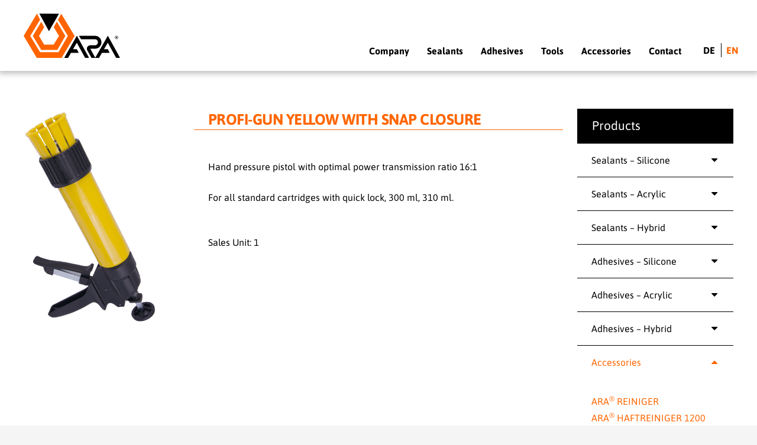

--- FILE ---
content_type: text/html; charset=UTF-8
request_url: https://ara-chemie.de/profi-pistole-gelb-mit-schnellverschluss/?lang=en
body_size: 140685
content:
<!DOCTYPE HTML>
<html lang="en-US">
<head>
	<meta charset="UTF-8">
	<title>PROFI-PISTOLE GELB MIT SCHNELLVERSCHLUSS &#8211; ARA Chemie</title>
<meta name='robots' content='max-image-preview:large' />
<link rel="alternate" hreflang="de" href="https://ara-chemie.de/profi-pistole-gelb-mit-schnellverschluss/" />
<link rel="alternate" hreflang="en" href="https://ara-chemie.de/profi-pistole-gelb-mit-schnellverschluss/?lang=en" />
<link rel="alternate" hreflang="x-default" href="https://ara-chemie.de/profi-pistole-gelb-mit-schnellverschluss/" />
<link rel="alternate" type="application/rss+xml" title="ARA Chemie &raquo; Feed" href="https://ara-chemie.de/feed/?lang=en" />
<link rel="alternate" type="application/rss+xml" title="ARA Chemie &raquo; Comments Feed" href="https://ara-chemie.de/comments/feed/?lang=en" />
<link rel="alternate" title="oEmbed (JSON)" type="application/json+oembed" href="https://ara-chemie.de/wp-json/oembed/1.0/embed?url=https%3A%2F%2Fara-chemie.de%2Fprofi-pistole-gelb-mit-schnellverschluss%2F%3Flang%3Den" />
<link rel="alternate" title="oEmbed (XML)" type="text/xml+oembed" href="https://ara-chemie.de/wp-json/oembed/1.0/embed?url=https%3A%2F%2Fara-chemie.de%2Fprofi-pistole-gelb-mit-schnellverschluss%2F%3Flang%3Den&#038;format=xml" />
<link rel="canonical" href="https://ara-chemie.de/profi-pistole-gelb-mit-schnellverschluss/?lang=en/" />
<meta name="viewport" content="width=device-width, initial-scale=1">
<meta name="theme-color" content="#f5f5f5">
<meta property="og:title" content="PROFI-PISTOLE GELB MIT SCHNELLVERSCHLUSS &#8211; ARA Chemie">
<meta property="og:url" content="https://ara-chemie.de/profi-pistole-gelb-mit-schnellverschluss/?lang=en">
<meta property="og:locale" content="en_US">
<meta property="og:site_name" content="ARA Chemie">
<meta property="og:type" content="website">
<meta property="og:image" content="https://ara-chemie.de/wp-content/uploads/2021/01/pistole-gelb.jpg" itemprop="image">
<meta property="og:locale:alternate" content="de_DE">
<link rel="preload" href="https://ara-chemie.de/wp-content/uploads/2022/09/Asap-Regular.woff" as="font" type="font/woff" crossorigin><link rel="preload" href="https://ara-chemie.de/wp-content/uploads/2022/09/Asap-Regular.woff2" as="font" type="font/woff2" crossorigin><link rel="preload" href="https://ara-chemie.de/wp-content/uploads/2022/09/Asap-SemiBold.woff2" as="font" type="font/woff2" crossorigin><link rel="preload" href="https://ara-chemie.de/wp-content/uploads/2022/09/Asap-SemiBold.woff" as="font" type="font/woff" crossorigin><link rel="preload" href="https://ara-chemie.de/wp-content/uploads/2022/09/Asap-Bold.woff2" as="font" type="font/woff2" crossorigin><link rel="preload" href="https://ara-chemie.de/wp-content/uploads/2022/09/Asap-Bold.woff" as="font" type="font/woff" crossorigin><link rel="preload" href="https://ara-chemie.de/wp-content/uploads/2022/09/roboto-400.woff" as="font" type="font/woff" crossorigin><link rel="preload" href="https://ara-chemie.de/wp-content/uploads/2022/09/roboto-400.woff2" as="font" type="font/woff2" crossorigin><link rel="preload" href="https://ara-chemie.de/wp-content/uploads/2022/09/Material-Icons.woff2" as="font" type="font/woff2" crossorigin><style id='wp-img-auto-sizes-contain-inline-css'>
img:is([sizes=auto i],[sizes^="auto," i]){contain-intrinsic-size:3000px 1500px}
/*# sourceURL=wp-img-auto-sizes-contain-inline-css */
</style>
<style id='wp-emoji-styles-inline-css'>

	img.wp-smiley, img.emoji {
		display: inline !important;
		border: none !important;
		box-shadow: none !important;
		height: 1em !important;
		width: 1em !important;
		margin: 0 0.07em !important;
		vertical-align: -0.1em !important;
		background: none !important;
		padding: 0 !important;
	}
/*# sourceURL=wp-emoji-styles-inline-css */
</style>
<link rel='stylesheet' id='edsanimate-animo-css-css' href='https://ara-chemie.de/wp-content/plugins/animate-it/assets/css/animate-animo.css?ver=6.9' media='all' />
<link rel='stylesheet' id='contact-form-7-css' href='https://ara-chemie.de/wp-content/plugins/contact-form-7/includes/css/styles.css?ver=6.1.4' media='all' />
<link rel='stylesheet' id='dw-glossary-css-css' href='https://ara-chemie.de/wp-content/plugins/dw-glossary/assets/css/dw-glossary.css?ver=6.9' media='all' />
<link rel='stylesheet' id='tablepress-default-css' href='https://ara-chemie.de/wp-content/plugins/tablepress/css/build/default.css?ver=3.2.6' media='all' />
<link rel='stylesheet' id='us-style-css' href='https://ara-chemie.de/wp-content/themes/Impreza/css/style.min.css?ver=8.42' media='all' />
<link rel='stylesheet' id='theme-style-css' href='https://ara-chemie.de/wp-content/themes/Impreza-child/style.css?ver=8.42' media='all' />
<script src="https://ara-chemie.de/wp-includes/js/jquery/jquery.min.js?ver=3.7.1" id="jquery-core-js"></script>
<script src="https://ara-chemie.de/wp-content/plugins/dw-glossary/assets/js/dw-glossary.js?ver=6.9" id="dw-glossary-js-js"></script>
<script></script><link rel="https://api.w.org/" href="https://ara-chemie.de/wp-json/" /><link rel="alternate" title="JSON" type="application/json" href="https://ara-chemie.de/wp-json/wp/v2/pages/9230" /><link rel="EditURI" type="application/rsd+xml" title="RSD" href="https://ara-chemie.de/xmlrpc.php?rsd" />
<meta name="generator" content="WordPress 6.9" />
<link rel='shortlink' href='https://ara-chemie.de/?p=9230&#038;lang=en' />
<meta name="generator" content="WPML ver:4.8.6 stt:1,3;" />
		<script id="us_add_no_touch">
			if ( ! /Android|webOS|iPhone|iPad|iPod|BlackBerry|IEMobile|Opera Mini/i.test( navigator.userAgent ) ) {
				document.documentElement.classList.add( "no-touch" );
			}
		</script>
				<script id="us_color_scheme_switch_class">
			if ( document.cookie.includes( "us_color_scheme_switch_is_on=true" ) ) {
				document.documentElement.classList.add( "us-color-scheme-on" );
			}
		</script>
		<meta name="generator" content="Powered by WPBakery Page Builder - drag and drop page builder for WordPress."/>
<meta name="generator" content="Powered by Slider Revolution 6.7.40 - responsive, Mobile-Friendly Slider Plugin for WordPress with comfortable drag and drop interface." />
<link rel="icon" href="https://ara-chemie.de/wp-content/uploads/2025/03/signet-ara-150x150.png" sizes="32x32" />
<link rel="icon" href="https://ara-chemie.de/wp-content/uploads/2025/03/signet-ara-200x200.png" sizes="192x192" />
<link rel="apple-touch-icon" href="https://ara-chemie.de/wp-content/uploads/2025/03/signet-ara-200x200.png" />
<meta name="msapplication-TileImage" content="https://ara-chemie.de/wp-content/uploads/2025/03/signet-ara.png" />
<script>function setREVStartSize(e){
			//window.requestAnimationFrame(function() {
				window.RSIW = window.RSIW===undefined ? window.innerWidth : window.RSIW;
				window.RSIH = window.RSIH===undefined ? window.innerHeight : window.RSIH;
				try {
					var pw = document.getElementById(e.c).parentNode.offsetWidth,
						newh;
					pw = pw===0 || isNaN(pw) || (e.l=="fullwidth" || e.layout=="fullwidth") ? window.RSIW : pw;
					e.tabw = e.tabw===undefined ? 0 : parseInt(e.tabw);
					e.thumbw = e.thumbw===undefined ? 0 : parseInt(e.thumbw);
					e.tabh = e.tabh===undefined ? 0 : parseInt(e.tabh);
					e.thumbh = e.thumbh===undefined ? 0 : parseInt(e.thumbh);
					e.tabhide = e.tabhide===undefined ? 0 : parseInt(e.tabhide);
					e.thumbhide = e.thumbhide===undefined ? 0 : parseInt(e.thumbhide);
					e.mh = e.mh===undefined || e.mh=="" || e.mh==="auto" ? 0 : parseInt(e.mh,0);
					if(e.layout==="fullscreen" || e.l==="fullscreen")
						newh = Math.max(e.mh,window.RSIH);
					else{
						e.gw = Array.isArray(e.gw) ? e.gw : [e.gw];
						for (var i in e.rl) if (e.gw[i]===undefined || e.gw[i]===0) e.gw[i] = e.gw[i-1];
						e.gh = e.el===undefined || e.el==="" || (Array.isArray(e.el) && e.el.length==0)? e.gh : e.el;
						e.gh = Array.isArray(e.gh) ? e.gh : [e.gh];
						for (var i in e.rl) if (e.gh[i]===undefined || e.gh[i]===0) e.gh[i] = e.gh[i-1];
											
						var nl = new Array(e.rl.length),
							ix = 0,
							sl;
						e.tabw = e.tabhide>=pw ? 0 : e.tabw;
						e.thumbw = e.thumbhide>=pw ? 0 : e.thumbw;
						e.tabh = e.tabhide>=pw ? 0 : e.tabh;
						e.thumbh = e.thumbhide>=pw ? 0 : e.thumbh;
						for (var i in e.rl) nl[i] = e.rl[i]<window.RSIW ? 0 : e.rl[i];
						sl = nl[0];
						for (var i in nl) if (sl>nl[i] && nl[i]>0) { sl = nl[i]; ix=i;}
						var m = pw>(e.gw[ix]+e.tabw+e.thumbw) ? 1 : (pw-(e.tabw+e.thumbw)) / (e.gw[ix]);
						newh =  (e.gh[ix] * m) + (e.tabh + e.thumbh);
					}
					var el = document.getElementById(e.c);
					if (el!==null && el) el.style.height = newh+"px";
					el = document.getElementById(e.c+"_wrapper");
					if (el!==null && el) {
						el.style.height = newh+"px";
						el.style.display = "block";
					}
				} catch(e){
					console.log("Failure at Presize of Slider:" + e)
				}
			//});
		  };</script>
		<style id="wp-custom-css">
			.brlbs-cmpnt-container .brlbs-cmpnt-widget svg {
   height: 30px;
    width: 30px;
}		</style>
		<style type="text/css" data-type="vc_shortcodes-default-css">.vc_do_custom_heading{margin-bottom:0.625rem;margin-top:0;}</style><noscript><style> .wpb_animate_when_almost_visible { opacity: 1; }</style></noscript>		<style id="us-icon-fonts">@font-face{font-display:swap;font-style:normal;font-family:"fontawesome";font-weight:900;src:url("https://ara-chemie.de/wp-content/themes/Impreza/fonts/fa-solid-900.woff2?ver=8.42") format("woff2")}.fas{font-family:"fontawesome";font-weight:900}@font-face{font-display:swap;font-style:normal;font-family:"fontawesome";font-weight:400;src:url("https://ara-chemie.de/wp-content/themes/Impreza/fonts/fa-regular-400.woff2?ver=8.42") format("woff2")}.far{font-family:"fontawesome";font-weight:400}@font-face{font-display:swap;font-style:normal;font-family:"fontawesome";font-weight:300;src:url("https://ara-chemie.de/wp-content/themes/Impreza/fonts/fa-light-300.woff2?ver=8.42") format("woff2")}.fal{font-family:"fontawesome";font-weight:300}@font-face{font-display:swap;font-style:normal;font-family:"Font Awesome 5 Duotone";font-weight:900;src:url("https://ara-chemie.de/wp-content/themes/Impreza/fonts/fa-duotone-900.woff2?ver=8.42") format("woff2")}.fad{font-family:"Font Awesome 5 Duotone";font-weight:900}.fad{position:relative}.fad:before{position:absolute}.fad:after{opacity:0.4}@font-face{font-display:swap;font-style:normal;font-family:"Font Awesome 5 Brands";font-weight:400;src:url("https://ara-chemie.de/wp-content/themes/Impreza/fonts/fa-brands-400.woff2?ver=8.42") format("woff2")}.fab{font-family:"Font Awesome 5 Brands";font-weight:400}@font-face{font-display:block;font-style:normal;font-family:"Material Icons";font-weight:400;src:url("https://ara-chemie.de/wp-content/themes/Impreza/fonts/material-icons.woff2?ver=8.42") format("woff2")}.material-icons{font-family:"Material Icons";font-weight:400}</style>
				<style id="us-theme-options-css">:root{--color-header-middle-bg:#ffffff;--color-header-middle-bg-grad:#ffffff;--color-header-middle-text:#000000;--color-header-middle-text-hover:#000000;--color-header-transparent-bg:#ffffff;--color-header-transparent-bg-grad:#ffffff;--color-header-transparent-text:#000000;--color-header-transparent-text-hover:#ffffff;--color-chrome-toolbar:#f5f5f5;--color-header-top-bg:#ffffff;--color-header-top-bg-grad:#ffffff;--color-header-top-text:#000000;--color-header-top-text-hover:#ff6600;--color-header-top-transparent-bg:#ffffff;--color-header-top-transparent-bg-grad:#ffffff;--color-header-top-transparent-text:#000000;--color-header-top-transparent-text-hover:#fff;--color-content-bg:#ffffff;--color-content-bg-grad:#ffffff;--color-content-bg-alt:#f5f5f5;--color-content-bg-alt-grad:#f5f5f5;--color-content-border:#e8e8e8;--color-content-heading:#000000;--color-content-heading-grad:#000000;--color-content-text:#000000;--color-content-link:#ff6600;--color-content-link-hover:#ff6600;--color-content-primary:#ff6600;--color-content-primary-grad:#ff6600;--color-content-secondary:#ff6600;--color-content-secondary-grad:#ff6600;--color-content-faded:#999999;--color-content-overlay:rgba(0,0,0,0.75);--color-content-overlay-grad:rgba(0,0,0,0.75);--color-alt-content-bg:#f5f5f5;--color-alt-content-bg-grad:#f5f5f5;--color-alt-content-bg-alt:#ffffff;--color-alt-content-bg-alt-grad:#ffffff;--color-alt-content-border:#dddddd;--color-alt-content-heading:#000000;--color-alt-content-heading-grad:#000000;--color-alt-content-text:#000000;--color-alt-content-link:#ff6600;--color-alt-content-link-hover:#ff6600;--color-alt-content-primary:#ff6600;--color-alt-content-primary-grad:#ff6600;--color-alt-content-secondary:#ff6600;--color-alt-content-secondary-grad:#ff6600;--color-alt-content-faded:#999999;--color-alt-content-overlay:#ff6600;--color-alt-content-overlay-grad:#ff6600;--color-footer-bg:#222222;--color-footer-bg-grad:#222222;--color-footer-bg-alt:#1a1a1a;--color-footer-bg-alt-grad:#1a1a1a;--color-footer-border:#333333;--color-footer-heading:#ccc;--color-footer-heading-grad:#ccc;--color-footer-text:#999999;--color-footer-link:#cccccc;--color-footer-link-hover:#ff6600;--color-subfooter-bg:#1a1a1a;--color-subfooter-bg-grad:#1a1a1a;--color-subfooter-bg-alt:#222222;--color-subfooter-bg-alt-grad:#222222;--color-subfooter-border:#282828;--color-subfooter-heading:#cccccc;--color-subfooter-heading-grad:#cccccc;--color-subfooter-text:#bbbbbb;--color-subfooter-link:#ffffff;--color-subfooter-link-hover:#ff6600;--color-content-primary-faded:rgba(255,102,0,0.15);--box-shadow:0 5px 15px rgba(0,0,0,.15);--box-shadow-up:0 -5px 15px rgba(0,0,0,.15);--site-canvas-width:1240px;--site-content-width:1200px;--section-custom-padding:5vmax;--text-block-margin-bottom:0rem;--focus-outline-width:2px}@font-face{font-display:swap;font-style:normal;font-family:"Asap";font-weight:400;src:url(/wp-content/uploads/2022/09/Asap-Regular.woff) format("woff"),url(/wp-content/uploads/2022/09/Asap-Regular.woff2) format("woff2")}@font-face{font-display:swap;font-style:normal;font-family:"Asap";font-weight:600;src:url(/wp-content/uploads/2022/09/Asap-SemiBold.woff2) format("woff2"),url(/wp-content/uploads/2022/09/Asap-SemiBold.woff) format("woff")}@font-face{font-display:swap;font-style:normal;font-family:"Asap";font-weight:700;src:url(/wp-content/uploads/2022/09/Asap-Bold.woff2) format("woff2"),url(/wp-content/uploads/2022/09/Asap-Bold.woff) format("woff")}@font-face{font-display:swap;font-style:normal;font-family:"Roboto";font-weight:400;src:url(/wp-content/uploads/2022/09/roboto-400.woff) format("woff"),url(/wp-content/uploads/2022/09/roboto-400.woff2) format("woff2")}@font-face{font-display:swap;font-style:normal;font-family:"Material Icons";font-weight:400;src:url(/wp-content/uploads/2022/09/Material-Icons.woff2) format("woff2")}:root{--font-family:Asap,sans-serif;--font-size:16px;--line-height:28px;--font-weight:400;--bold-font-weight:700;--h1-font-family:Asap,sans-serif;--h1-font-size:3.5rem;--h1-line-height:1;--h1-font-weight:600;--h1-bold-font-weight:700;--h1-text-transform:none;--h1-font-style:normal;--h1-letter-spacing:-0.02em;--h1-margin-bottom:1.5rem;--h2-font-family:var(--h1-font-family);--h2-font-size:3.6rem;--h2-line-height:1.3;--h2-font-weight:700;--h2-bold-font-weight:var(--h1-bold-font-weight);--h2-text-transform:var(--h1-text-transform);--h2-font-style:var(--h1-font-style);--h2-letter-spacing:-0.02em;--h2-margin-bottom:1.5rem;--h2-color:#000000;--h3-font-family:var(--h1-font-family);--h3-font-size:3.6rem;--h3-line-height:1.3;--h3-font-weight:700;--h3-bold-font-weight:var(--h1-bold-font-weight);--h3-text-transform:var(--h1-text-transform);--h3-font-style:var(--h1-font-style);--h3-letter-spacing:-0.02em;--h3-margin-bottom:1.5rem;--h3-color:#ffffff;--h4-font-family:var(--h1-font-family);--h4-font-size:1.7rem;--h4-line-height:1.4;--h4-font-weight:700;--h4-bold-font-weight:var(--h1-bold-font-weight);--h4-text-transform:var(--h1-text-transform);--h4-font-style:var(--h1-font-style);--h4-letter-spacing:-0.02em;--h4-margin-bottom:0.5rem;--h4-color:#000000;--h5-font-family:var(--h1-font-family);--h5-font-size:1.6rem;--h5-line-height:1.4;--h5-font-weight:700;--h5-bold-font-weight:var(--h1-bold-font-weight);--h5-text-transform:var(--h1-text-transform);--h5-font-style:var(--h1-font-style);--h5-letter-spacing:-0.02em;--h5-margin-bottom:1.5rem;--h5-color:#ff6600;--h6-font-family:var(--h1-font-family);--h6-font-size:1.2rem;--h6-line-height:1.4;--h6-font-weight:var(--h1-font-weight);--h6-bold-font-weight:var(--h1-bold-font-weight);--h6-text-transform:var(--h1-text-transform);--h6-font-style:var(--h1-font-style);--h6-letter-spacing:-0.02em;--h6-margin-bottom:1.5rem;--h6-color:#ff6600}@media (max-width:600px){:root{--line-height:26px;--h1-font-size:2.5rem;--h2-font-size:2rem;--h3-font-size:1.8rem;--h4-font-size:1.6rem;--h5-font-size:1.40rem;--h6-font-size:1rem}}h1{font-family:var(--h1-font-family,inherit);font-weight:var(--h1-font-weight,inherit);font-size:var(--h1-font-size,inherit);font-style:var(--h1-font-style,inherit);line-height:var(--h1-line-height,1.4);letter-spacing:var(--h1-letter-spacing,inherit);text-transform:var(--h1-text-transform,inherit);margin-bottom:var(--h1-margin-bottom,1.5rem)}h1>strong{font-weight:var(--h1-bold-font-weight,bold)}h2{font-family:var(--h2-font-family,inherit);font-weight:var(--h2-font-weight,inherit);font-size:var(--h2-font-size,inherit);font-style:var(--h2-font-style,inherit);line-height:var(--h2-line-height,1.4);letter-spacing:var(--h2-letter-spacing,inherit);text-transform:var(--h2-text-transform,inherit);margin-bottom:var(--h2-margin-bottom,1.5rem)}h2>strong{font-weight:var(--h2-bold-font-weight,bold)}h2{color:var(--h2-color,inherit)}h3{font-family:var(--h3-font-family,inherit);font-weight:var(--h3-font-weight,inherit);font-size:var(--h3-font-size,inherit);font-style:var(--h3-font-style,inherit);line-height:var(--h3-line-height,1.4);letter-spacing:var(--h3-letter-spacing,inherit);text-transform:var(--h3-text-transform,inherit);margin-bottom:var(--h3-margin-bottom,1.5rem)}h3>strong{font-weight:var(--h3-bold-font-weight,bold)}h3{color:var(--h3-color,inherit)}h4{font-family:var(--h4-font-family,inherit);font-weight:var(--h4-font-weight,inherit);font-size:var(--h4-font-size,inherit);font-style:var(--h4-font-style,inherit);line-height:var(--h4-line-height,1.4);letter-spacing:var(--h4-letter-spacing,inherit);text-transform:var(--h4-text-transform,inherit);margin-bottom:var(--h4-margin-bottom,1.5rem)}h4>strong{font-weight:var(--h4-bold-font-weight,bold)}h4{color:var(--h4-color,inherit)}h5{font-family:var(--h5-font-family,inherit);font-weight:var(--h5-font-weight,inherit);font-size:var(--h5-font-size,inherit);font-style:var(--h5-font-style,inherit);line-height:var(--h5-line-height,1.4);letter-spacing:var(--h5-letter-spacing,inherit);text-transform:var(--h5-text-transform,inherit);margin-bottom:var(--h5-margin-bottom,1.5rem)}h5>strong{font-weight:var(--h5-bold-font-weight,bold)}h5{color:var(--h5-color,inherit)}h6{font-family:var(--h6-font-family,inherit);font-weight:var(--h6-font-weight,inherit);font-size:var(--h6-font-size,inherit);font-style:var(--h6-font-style,inherit);line-height:var(--h6-line-height,1.4);letter-spacing:var(--h6-letter-spacing,inherit);text-transform:var(--h6-text-transform,inherit);margin-bottom:var(--h6-margin-bottom,1.5rem)}h6>strong{font-weight:var(--h6-bold-font-weight,bold)}h6{color:var(--h6-color,inherit)}body{background:var(--color-alt-content-bg)}@media (max-width:1280px){.l-main .aligncenter{max-width:calc(100vw - 5rem)}}@media (min-width:1281px){.l-subheader{--padding-inline:2.5rem}.l-section{--padding-inline:2.5rem}body.usb_preview .hide_on_default{opacity:0.25!important}.vc_hidden-lg,body:not(.usb_preview) .hide_on_default{display:none!important}.default_align_left{text-align:left;justify-content:flex-start}.default_align_right{text-align:right;justify-content:flex-end}.default_align_center{text-align:center;justify-content:center}.w-hwrapper.default_align_center>*{margin-left:calc( var(--hwrapper-gap,1.2rem) / 2 );margin-right:calc( var(--hwrapper-gap,1.2rem) / 2 )}.default_align_justify{justify-content:space-between}.w-hwrapper>.default_align_justify,.default_align_justify>.w-btn{width:100%}*:not(.w-hwrapper:not(.wrap))>.w-btn-wrapper:not([class*="default_align_none"]):not(.align_none){display:block;margin-inline-end:0}}@media (min-width:1025px) and (max-width:1280px){.l-subheader{--padding-inline:2.5rem}.l-section{--padding-inline:2.5rem}body.usb_preview .hide_on_laptops{opacity:0.25!important}.vc_hidden-md,body:not(.usb_preview) .hide_on_laptops{display:none!important}.laptops_align_left{text-align:left;justify-content:flex-start}.laptops_align_right{text-align:right;justify-content:flex-end}.laptops_align_center{text-align:center;justify-content:center}.w-hwrapper.laptops_align_center>*{margin-left:calc( var(--hwrapper-gap,1.2rem) / 2 );margin-right:calc( var(--hwrapper-gap,1.2rem) / 2 )}.laptops_align_justify{justify-content:space-between}.w-hwrapper>.laptops_align_justify,.laptops_align_justify>.w-btn{width:100%}*:not(.w-hwrapper:not(.wrap))>.w-btn-wrapper:not([class*="laptops_align_none"]):not(.align_none){display:block;margin-inline-end:0}.g-cols.via_grid[style*="--laptops-columns-gap"]{gap:var(--laptops-columns-gap,3rem)}}@media (min-width:601px) and (max-width:1024px){.l-subheader{--padding-inline:1rem}.l-section{--padding-inline:2.5rem}body.usb_preview .hide_on_tablets{opacity:0.25!important}.vc_hidden-sm,body:not(.usb_preview) .hide_on_tablets{display:none!important}.tablets_align_left{text-align:left;justify-content:flex-start}.tablets_align_right{text-align:right;justify-content:flex-end}.tablets_align_center{text-align:center;justify-content:center}.w-hwrapper.tablets_align_center>*{margin-left:calc( var(--hwrapper-gap,1.2rem) / 2 );margin-right:calc( var(--hwrapper-gap,1.2rem) / 2 )}.tablets_align_justify{justify-content:space-between}.w-hwrapper>.tablets_align_justify,.tablets_align_justify>.w-btn{width:100%}*:not(.w-hwrapper:not(.wrap))>.w-btn-wrapper:not([class*="tablets_align_none"]):not(.align_none){display:block;margin-inline-end:0}.g-cols.via_grid[style*="--tablets-columns-gap"]{gap:var(--tablets-columns-gap,3rem)}}@media (max-width:600px){.l-subheader{--padding-inline:1rem}.l-section{--padding-inline:1.5rem}body.usb_preview .hide_on_mobiles{opacity:0.25!important}.vc_hidden-xs,body:not(.usb_preview) .hide_on_mobiles{display:none!important}.mobiles_align_left{text-align:left;justify-content:flex-start}.mobiles_align_right{text-align:right;justify-content:flex-end}.mobiles_align_center{text-align:center;justify-content:center}.w-hwrapper.mobiles_align_center>*{margin-left:calc( var(--hwrapper-gap,1.2rem) / 2 );margin-right:calc( var(--hwrapper-gap,1.2rem) / 2 )}.mobiles_align_justify{justify-content:space-between}.w-hwrapper>.mobiles_align_justify,.mobiles_align_justify>.w-btn{width:100%}.w-hwrapper.stack_on_mobiles{display:block}.w-hwrapper.stack_on_mobiles>:not(script){display:block;margin:0 0 var(--hwrapper-gap,1.2rem)}.w-hwrapper.stack_on_mobiles>:last-child{margin-bottom:0}*:not(.w-hwrapper:not(.wrap))>.w-btn-wrapper:not([class*="mobiles_align_none"]):not(.align_none){display:block;margin-inline-end:0}.g-cols.via_grid[style*="--mobiles-columns-gap"]{gap:var(--mobiles-columns-gap,1.5rem)}}@media (max-width:600px){.g-cols.type_default>div[class*="vc_col-xs-"]{margin-top:1rem;margin-bottom:1rem}.g-cols>div:not([class*="vc_col-xs-"]){width:100%;margin:0 0 1.5rem}.g-cols.reversed>div:last-of-type{order:-1}.g-cols.type_boxes>div,.g-cols.reversed>div:first-child,.g-cols:not(.reversed)>div:last-child,.g-cols>div.has_bg_color{margin-bottom:0}.vc_col-xs-1{width:8.3333%}.vc_col-xs-2{width:16.6666%}.vc_col-xs-1\/5{width:20%}.vc_col-xs-3{width:25%}.vc_col-xs-4{width:33.3333%}.vc_col-xs-2\/5{width:40%}.vc_col-xs-5{width:41.6666%}.vc_col-xs-6{width:50%}.vc_col-xs-7{width:58.3333%}.vc_col-xs-3\/5{width:60%}.vc_col-xs-8{width:66.6666%}.vc_col-xs-9{width:75%}.vc_col-xs-4\/5{width:80%}.vc_col-xs-10{width:83.3333%}.vc_col-xs-11{width:91.6666%}.vc_col-xs-12{width:100%}.vc_col-xs-offset-0{margin-left:0}.vc_col-xs-offset-1{margin-left:8.3333%}.vc_col-xs-offset-2{margin-left:16.6666%}.vc_col-xs-offset-1\/5{margin-left:20%}.vc_col-xs-offset-3{margin-left:25%}.vc_col-xs-offset-4{margin-left:33.3333%}.vc_col-xs-offset-2\/5{margin-left:40%}.vc_col-xs-offset-5{margin-left:41.6666%}.vc_col-xs-offset-6{margin-left:50%}.vc_col-xs-offset-7{margin-left:58.3333%}.vc_col-xs-offset-3\/5{margin-left:60%}.vc_col-xs-offset-8{margin-left:66.6666%}.vc_col-xs-offset-9{margin-left:75%}.vc_col-xs-offset-4\/5{margin-left:80%}.vc_col-xs-offset-10{margin-left:83.3333%}.vc_col-xs-offset-11{margin-left:91.6666%}.vc_col-xs-offset-12{margin-left:100%}}@media (min-width:601px){.vc_col-sm-1{width:8.3333%}.vc_col-sm-2{width:16.6666%}.vc_col-sm-1\/5{width:20%}.vc_col-sm-3{width:25%}.vc_col-sm-4{width:33.3333%}.vc_col-sm-2\/5{width:40%}.vc_col-sm-5{width:41.6666%}.vc_col-sm-6{width:50%}.vc_col-sm-7{width:58.3333%}.vc_col-sm-3\/5{width:60%}.vc_col-sm-8{width:66.6666%}.vc_col-sm-9{width:75%}.vc_col-sm-4\/5{width:80%}.vc_col-sm-10{width:83.3333%}.vc_col-sm-11{width:91.6666%}.vc_col-sm-12{width:100%}.vc_col-sm-offset-0{margin-left:0}.vc_col-sm-offset-1{margin-left:8.3333%}.vc_col-sm-offset-2{margin-left:16.6666%}.vc_col-sm-offset-1\/5{margin-left:20%}.vc_col-sm-offset-3{margin-left:25%}.vc_col-sm-offset-4{margin-left:33.3333%}.vc_col-sm-offset-2\/5{margin-left:40%}.vc_col-sm-offset-5{margin-left:41.6666%}.vc_col-sm-offset-6{margin-left:50%}.vc_col-sm-offset-7{margin-left:58.3333%}.vc_col-sm-offset-3\/5{margin-left:60%}.vc_col-sm-offset-8{margin-left:66.6666%}.vc_col-sm-offset-9{margin-left:75%}.vc_col-sm-offset-4\/5{margin-left:80%}.vc_col-sm-offset-10{margin-left:83.3333%}.vc_col-sm-offset-11{margin-left:91.6666%}.vc_col-sm-offset-12{margin-left:100%}}@media (min-width:1025px){.vc_col-md-1{width:8.3333%}.vc_col-md-2{width:16.6666%}.vc_col-md-1\/5{width:20%}.vc_col-md-3{width:25%}.vc_col-md-4{width:33.3333%}.vc_col-md-2\/5{width:40%}.vc_col-md-5{width:41.6666%}.vc_col-md-6{width:50%}.vc_col-md-7{width:58.3333%}.vc_col-md-3\/5{width:60%}.vc_col-md-8{width:66.6666%}.vc_col-md-9{width:75%}.vc_col-md-4\/5{width:80%}.vc_col-md-10{width:83.3333%}.vc_col-md-11{width:91.6666%}.vc_col-md-12{width:100%}.vc_col-md-offset-0{margin-left:0}.vc_col-md-offset-1{margin-left:8.3333%}.vc_col-md-offset-2{margin-left:16.6666%}.vc_col-md-offset-1\/5{margin-left:20%}.vc_col-md-offset-3{margin-left:25%}.vc_col-md-offset-4{margin-left:33.3333%}.vc_col-md-offset-2\/5{margin-left:40%}.vc_col-md-offset-5{margin-left:41.6666%}.vc_col-md-offset-6{margin-left:50%}.vc_col-md-offset-7{margin-left:58.3333%}.vc_col-md-offset-3\/5{margin-left:60%}.vc_col-md-offset-8{margin-left:66.6666%}.vc_col-md-offset-9{margin-left:75%}.vc_col-md-offset-4\/5{margin-left:80%}.vc_col-md-offset-10{margin-left:83.3333%}.vc_col-md-offset-11{margin-left:91.6666%}.vc_col-md-offset-12{margin-left:100%}}@media (min-width:1281px){.vc_col-lg-1{width:8.3333%}.vc_col-lg-2{width:16.6666%}.vc_col-lg-1\/5{width:20%}.vc_col-lg-3{width:25%}.vc_col-lg-4{width:33.3333%}.vc_col-lg-2\/5{width:40%}.vc_col-lg-5{width:41.6666%}.vc_col-lg-6{width:50%}.vc_col-lg-7{width:58.3333%}.vc_col-lg-3\/5{width:60%}.vc_col-lg-8{width:66.6666%}.vc_col-lg-9{width:75%}.vc_col-lg-4\/5{width:80%}.vc_col-lg-10{width:83.3333%}.vc_col-lg-11{width:91.6666%}.vc_col-lg-12{width:100%}.vc_col-lg-offset-0{margin-left:0}.vc_col-lg-offset-1{margin-left:8.3333%}.vc_col-lg-offset-2{margin-left:16.6666%}.vc_col-lg-offset-1\/5{margin-left:20%}.vc_col-lg-offset-3{margin-left:25%}.vc_col-lg-offset-4{margin-left:33.3333%}.vc_col-lg-offset-2\/5{margin-left:40%}.vc_col-lg-offset-5{margin-left:41.6666%}.vc_col-lg-offset-6{margin-left:50%}.vc_col-lg-offset-7{margin-left:58.3333%}.vc_col-lg-offset-3\/5{margin-left:60%}.vc_col-lg-offset-8{margin-left:66.6666%}.vc_col-lg-offset-9{margin-left:75%}.vc_col-lg-offset-4\/5{margin-left:80%}.vc_col-lg-offset-10{margin-left:83.3333%}.vc_col-lg-offset-11{margin-left:91.6666%}.vc_col-lg-offset-12{margin-left:100%}}@media (min-width:601px) and (max-width:1024px){.g-cols.via_flex.type_default>div[class*="vc_col-md-"],.g-cols.via_flex.type_default>div[class*="vc_col-lg-"]{margin-top:1rem;margin-bottom:1rem}}@media (min-width:1025px) and (max-width:1280px){.g-cols.via_flex.type_default>div[class*="vc_col-lg-"]{margin-top:1rem;margin-bottom:1rem}}div[class|="vc_col"].stretched{container-type:inline-size}@container (width >= calc(100cqw - 2rem)) and (min-width:calc(900px - 2rem)){.g-cols.via_flex.type_default>div[class|="vc_col"].stretched>.vc_column-inner{margin:-1rem}}@media (max-width:899px){.l-canvas{overflow:hidden}.g-cols.stacking_default.reversed>div:last-of-type{order:-1}.g-cols.stacking_default.via_flex>div:not([class*="vc_col-xs"]){width:100%;margin:0 0 1.5rem}.g-cols.stacking_default.via_grid.mobiles-cols_1{grid-template-columns:100%}.g-cols.stacking_default.via_flex.type_boxes>div,.g-cols.stacking_default.via_flex.reversed>div:first-child,.g-cols.stacking_default.via_flex:not(.reversed)>div:last-child,.g-cols.stacking_default.via_flex>div.has_bg_color{margin-bottom:0}.g-cols.stacking_default.via_flex.type_default>.wpb_column.stretched{margin-left:-1rem;margin-right:-1rem}.g-cols.stacking_default.via_grid.mobiles-cols_1>.wpb_column.stretched,.g-cols.stacking_default.via_flex.type_boxes>.wpb_column.stretched{margin-left:var(--margin-inline-stretch);margin-right:var(--margin-inline-stretch)}.vc_column-inner.type_sticky>.wpb_wrapper,.vc_column_container.type_sticky>.vc_column-inner{top:0!important}}@media (min-width:900px){body:not(.rtl) .l-section.for_sidebar.at_left>div>.l-sidebar,.rtl .l-section.for_sidebar.at_right>div>.l-sidebar{order:-1}.vc_column_container.type_sticky>.vc_column-inner,.vc_column-inner.type_sticky>.wpb_wrapper{position:-webkit-sticky;position:sticky}.l-section.type_sticky{position:-webkit-sticky;position:sticky;top:0;z-index:21;transition:top 0.3s cubic-bezier(.78,.13,.15,.86) 0.1s}.header_hor .l-header.post_fixed.sticky_auto_hide{z-index:22}.admin-bar .l-section.type_sticky{top:32px}.l-section.type_sticky>.l-section-h{transition:padding-top 0.3s}.header_hor .l-header.pos_fixed:not(.down)~.l-main .l-section.type_sticky:not(:first-of-type){top:var(--header-sticky-height)}.admin-bar.header_hor .l-header.pos_fixed:not(.down)~.l-main .l-section.type_sticky:not(:first-of-type){top:calc( var(--header-sticky-height) + 32px )}.header_hor .l-header.pos_fixed.sticky:not(.down)~.l-main .l-section.type_sticky:first-of-type>.l-section-h{padding-top:var(--header-sticky-height)}.header_hor.headerinpos_bottom .l-header.pos_fixed.sticky:not(.down)~.l-main .l-section.type_sticky:first-of-type>.l-section-h{padding-bottom:var(--header-sticky-height)!important}}@media (max-width:600px){.w-form-row.for_submit[style*=btn-size-mobiles] .w-btn{font-size:var(--btn-size-mobiles)!important}}:focus-visible,input[type=checkbox]:focus-visible + i,input[type=checkbox]:focus-visible~.w-color-switch-box,.w-nav-arrow:focus-visible::before,.woocommerce-mini-cart-item:has(:focus-visible),.w-filter-item-value.w-btn:has(:focus-visible){outline-width:var(--focus-outline-width,2px );outline-style:solid;outline-offset:2px;outline-color:var(--color-content-primary)}.w-toplink,.w-header-show{background:rgba(0,0,0,0.3)}.no-touch .w-toplink.active:hover,.no-touch .w-header-show:hover{background:var(--color-content-primary-grad)}button[type=submit]:not(.w-btn),input[type=submit]:not(.w-btn),.us-nav-style_1>*,.navstyle_1>.owl-nav button,.us-btn-style_1{font-style:normal;text-transform:none;font-size:14px;line-height:1.20!important;font-weight:800;letter-spacing:0em;padding:0.5em 0.7em;transition-duration:.3s;border-radius:0em;transition-timing-function:ease;--btn-height:calc(1.20em + 2 * 0.5em);background:#ff6600;border-color:transparent;border-image:none;color:#ffffff!important}button[type=submit]:not(.w-btn):before,input[type=submit]:not(.w-btn),.us-nav-style_1>*:before,.navstyle_1>.owl-nav button:before,.us-btn-style_1:before{border-width:1px}.no-touch button[type=submit]:not(.w-btn):hover,.no-touch input[type=submit]:not(.w-btn):hover,.w-filter-item-value.us-btn-style_1:has(input:checked),.us-nav-style_1>span.current,.no-touch .us-nav-style_1>a:hover,.no-touch .navstyle_1>.owl-nav button:hover,.no-touch .us-btn-style_1:hover{background:#ffffff;border-color:#ff6600;border-image:none;color:#ff6600!important}.us-nav-style_2>*,.navstyle_2>.owl-nav button,.us-btn-style_2{font-style:normal;text-transform:none;font-size:14px;line-height:1.2!important;font-weight:800;letter-spacing:0em;padding:0.5em 0.7em;transition-duration:.3s;border-radius:0em;transition-timing-function:ease;--btn-height:calc(1.2em + 2 * 0.5em);background:#ff6600;border-color:#ffffff;border-image:none;color:#ffffff!important}.us-nav-style_2>*:before,.navstyle_2>.owl-nav button:before,.us-btn-style_2:before{border-width:1px}.w-filter-item-value.us-btn-style_2:has(input:checked),.us-nav-style_2>span.current,.no-touch .us-nav-style_2>a:hover,.no-touch .navstyle_2>.owl-nav button:hover,.no-touch .us-btn-style_2:hover{background:#ffffff;border-color:#ff6600;border-image:none;color:#ff6600!important}.us-nav-style_3>*,.navstyle_3>.owl-nav button,.us-btn-style_3{font-style:normal;text-transform:none;font-size:14px;line-height:1.2!important;font-weight:800;letter-spacing:0em;padding:0.5em 0.7em;transition-duration:.3s;border-radius:0em;transition-timing-function:ease;--btn-height:calc(1.2em + 2 * 0.5em);background:#ffffff;border-color:#ff6600;border-image:none;color:#ff6600!important}.us-nav-style_3>*:before,.navstyle_3>.owl-nav button:before,.us-btn-style_3:before{border-width:2px}.w-filter-item-value.us-btn-style_3:has(input:checked),.us-nav-style_3>span.current,.no-touch .us-nav-style_3>a:hover,.no-touch .navstyle_3>.owl-nav button:hover,.no-touch .us-btn-style_3:hover{background:#ff6600;border-color:#ffffff;border-image:none;color:#ffffff!important}.us-nav-style_4>*,.navstyle_4>.owl-nav button,.us-btn-style_4{font-style:normal;text-transform:uppercase;font-size:16px;line-height:1.2!important;font-weight:700;letter-spacing:0em;padding:0.8em 1.8em;transition-duration:.3s;border-radius:0.3em;transition-timing-function:ease;--btn-height:calc(1.2em + 2 * 0.8em);background:#ffffff;border-color:transparent;border-image:none;color:#333333!important;box-shadow:0 0em 0em 0 rgba(0,0,0,0.2)}.us-nav-style_4>*:before,.navstyle_4>.owl-nav button:before,.us-btn-style_4:before{border-width:3px}.w-filter-item-value.us-btn-style_4:has(input:checked),.us-nav-style_4>span.current,.no-touch .us-nav-style_4>a:hover,.no-touch .navstyle_4>.owl-nav button:hover,.no-touch .us-btn-style_4:hover{background:transparent;border-color:#ffffff;border-image:none;color:#ffffff!important;box-shadow:0 0em 0em 0 rgba(0,0,0,0.2)}.us-nav-style_8>*,.navstyle_8>.owl-nav button,.us-btn-style_8{font-style:normal;text-transform:uppercase;font-size:16px;line-height:1.2!important;font-weight:600;letter-spacing:0em;padding:0.8em 1.8em;transition-duration:.3s;border-radius:0.3em;transition-timing-function:ease;--btn-height:calc(1.2em + 2 * 0.8em);background:transparent;border-color:#ffffff;border-image:none;color:#ffffff!important;box-shadow:0 0em 0em 0 rgba(0,0,0,0.2)}.us-nav-style_8>*:before,.navstyle_8>.owl-nav button:before,.us-btn-style_8:before{border-width:2px}.w-filter-item-value.us-btn-style_8:has(input:checked),.us-nav-style_8>span.current,.no-touch .us-nav-style_8>a:hover,.no-touch .navstyle_8>.owl-nav button:hover,.no-touch .us-btn-style_8:hover{background:#ffffff;border-color:#ffffff;border-image:none;color:#333333!important;box-shadow:0 0em 0em 0 rgba(0,0,0,0.2)}.us-btn-style_8{overflow:hidden;position:relative;-webkit-transform:translateZ(0)}.us-btn-style_8>*{position:relative;z-index:1}.no-touch .us-btn-style_8:hover{background:transparent}.us-btn-style_8::after{content:"";position:absolute;transition-duration:inherit;transition-timing-function:inherit;top:0;left:0;right:0;height:0;border-radius:inherit;transition-property:height;background:#ffffff}.w-filter-item-value.us-btn-style_8:has(input:checked)::after,.no-touch .us-btn-style_8:hover::after{height:100%}.us-nav-style_11>*,.navstyle_11>.owl-nav button,.us-btn-style_11{font-style:normal;text-transform:none;font-size:15px;line-height:1.12!important;font-weight:600;letter-spacing:0em;padding:0.6em 0.5em;transition-duration:.3s;border-radius:0em;transition-timing-function:ease;--btn-height:calc(1.12em + 2 * 0.6em);background:#000000;border-color:#000000;border-image:none;color:#ffffff!important}.us-nav-style_11>*:before,.navstyle_11>.owl-nav button:before,.us-btn-style_11:before{border-width:0px}.w-filter-item-value.us-btn-style_11:has(input:checked),.us-nav-style_11>span.current,.no-touch .us-nav-style_11>a:hover,.no-touch .navstyle_11>.owl-nav button:hover,.no-touch .us-btn-style_11:hover{background:#ff6600;border-color:#000000;border-image:none;color:#ffffff!important}.us-nav-style_15>*,.navstyle_15>.owl-nav button,.us-btn-style_15{font-family:var(--h1-font-family);font-style:normal;text-transform:none;font-size:20px;line-height:1.2!important;font-weight:700;letter-spacing:-0.02em;padding:0.8em 1.8em;transition-duration:.3s;border-radius:0em;transition-timing-function:ease;--btn-height:calc(1.2em + 2 * 0.8em);background:transparent;border-image:linear-gradient(65deg,#2871e4,#e40d75) 1;border-color:transparent;color:#1a1a1a!important}.us-nav-style_15>*:before,.navstyle_15>.owl-nav button:before,.us-btn-style_15:before{border-width:2px}.w-filter-item-value.us-btn-style_15:has(input:checked),.us-nav-style_15>span.current,.no-touch .us-nav-style_15>a:hover,.no-touch .navstyle_15>.owl-nav button:hover,.no-touch .us-btn-style_15:hover{background:linear-gradient(65deg,#2871e4,#e40d75);border-image:linear-gradient(65deg,#2871e4,#e40d75) 1;border-color:transparent;color:#ffffff!important;box-shadow:0 0.25em 0.5em 0 rgba(0,0,0,0.2)}.us-btn-style_15{overflow:hidden;position:relative;-webkit-transform:translateZ(0)}.us-btn-style_15>*{position:relative;z-index:1}.no-touch .us-btn-style_15:hover{background:transparent}.us-btn-style_15::after{content:"";position:absolute;transition-duration:inherit;transition-timing-function:inherit;top:0;left:0;right:0;bottom:0;opacity:0;border-radius:inherit;transition-property:opacity;background:linear-gradient(65deg,#2871e4,#e40d75)}.w-filter-item-value.us-btn-style_15:has(input:checked)::after,.no-touch .us-btn-style_15:hover::after{opacity:1}.us-nav-style_16>*,.navstyle_16>.owl-nav button,.us-btn-style_16{font-family:var(--font-family);font-style:normal;text-transform:uppercase;font-size:16px;line-height:1.20!important;font-weight:700;letter-spacing:0em;padding:1em 2em;transition-duration:.3s;border-radius:0.3em;transition-timing-function:ease;--btn-height:calc(1.20em + 2 * 1em);background:#fed012;border-color:transparent;border-image:none;color:#333333!important;box-shadow:0 0.05em 0.1em 0 rgba(0,0,0,0.25)}.us-nav-style_16>*:before,.navstyle_16>.owl-nav button:before,.us-btn-style_16:before{border-width:0px}.w-filter-item-value.us-btn-style_16:has(input:checked),.us-nav-style_16>span.current,.no-touch .us-nav-style_16>a:hover,.no-touch .navstyle_16>.owl-nav button:hover,.no-touch .us-btn-style_16:hover{background:#fed012;border-color:transparent;border-image:none;color:#333333!important;box-shadow:0 0.3em 0.6em 0 rgba(0,0,0,0.25)}.us-nav-style_17>*,.navstyle_17>.owl-nav button,.us-btn-style_17{font-family:var(--h1-font-family);font-style:normal;text-transform:none;font-size:16px;line-height:1.2!important;font-weight:700;letter-spacing:-0.03em;padding:1em 2em;transition-duration:.3s;border-radius:4em;transition-timing-function:ease;--btn-height:calc(1.2em + 2 * 1em);background:#646cfd;border-color:transparent;border-image:none;color:#ffffff!important;box-shadow:0 0.25em 0.5em 0 rgba(100,108,253,0.4)}.us-nav-style_17>*:before,.navstyle_17>.owl-nav button:before,.us-btn-style_17:before{border-width:0px}.w-filter-item-value.us-btn-style_17:has(input:checked),.us-nav-style_17>span.current,.no-touch .us-nav-style_17>a:hover,.no-touch .navstyle_17>.owl-nav button:hover,.no-touch .us-btn-style_17:hover{background:#646cfd;border-color:transparent;border-image:none;color:#ffffff!important;box-shadow:0 0em 0em 0 rgba(100,108,253,0.4)}.us-nav-style_18>*,.navstyle_18>.owl-nav button,.us-btn-style_18{font-family:Courier New,Courier,monospace;font-style:normal;text-transform:uppercase;font-size:16px;line-height:1.2!important;font-weight:700;letter-spacing:0.1em;padding:1em 2.5em;transition-duration:.3s;border-radius:4em;transition-timing-function:ease;--btn-height:calc(1.2em + 2 * 1em);background:linear-gradient(50deg,#f74a00,#fcaa00);border-color:transparent;border-image:none;color:#ffffff!important;box-shadow:0 0.2em 0.4em 0 rgba(247,74,0,0.55)}.us-nav-style_18>*:before,.navstyle_18>.owl-nav button:before,.us-btn-style_18:before{border-width:3px}.w-filter-item-value.us-btn-style_18:has(input:checked),.us-nav-style_18>span.current,.no-touch .us-nav-style_18>a:hover,.no-touch .navstyle_18>.owl-nav button:hover,.no-touch .us-btn-style_18:hover{background:linear-gradient(50deg,#f74a00,#fcaa00);border-color:transparent;border-image:none;color:#ffffff!important;box-shadow:0 0.4em 0.8em 0 rgba(247,74,0,0.55)}.us-btn-style_18{overflow:hidden;position:relative;-webkit-transform:translateZ(0)}.us-btn-style_18>*{position:relative;z-index:1}.no-touch .us-btn-style_18:hover{background:linear-gradient(50deg,#f74a00,#fcaa00)}.us-btn-style_18::after{content:"";position:absolute;transition-duration:inherit;transition-timing-function:inherit;top:0;left:0;right:0;bottom:0;opacity:0;border-radius:inherit;transition-property:opacity;background:linear-gradient(50deg,#f74a00,#fcaa00)}.w-filter-item-value.us-btn-style_18:has(input:checked)::after,.no-touch .us-btn-style_18:hover::after{opacity:1}.us-nav-style_19>*,.navstyle_19>.owl-nav button,.us-btn-style_19{font-family:var(--font-family);font-style:normal;text-transform:uppercase;font-size:16px;line-height:1.2!important;font-weight:400;letter-spacing:0.1em;padding:0.8em 1.20em;transition-duration:.3s;border-radius:0em;transition-timing-function:ease;--btn-height:calc(1.2em + 2 * 0.8em);background:#c266d3;border-color:#c266d3;border-image:none;color:#ffffff!important;box-shadow:0 0em 0em 0 rgba(194,102,211,0.5)}.us-nav-style_19>*:before,.navstyle_19>.owl-nav button:before,.us-btn-style_19:before{border-width:2px}.w-filter-item-value.us-btn-style_19:has(input:checked),.us-nav-style_19>span.current,.no-touch .us-nav-style_19>a:hover,.no-touch .navstyle_19>.owl-nav button:hover,.no-touch .us-btn-style_19:hover{background:transparent;border-color:#c266d3;border-image:none;color:#c266d3!important;box-shadow:0 0.6em 1.20em 0 rgba(194,102,211,0.5)}.us-btn-style_19{overflow:hidden;position:relative;-webkit-transform:translateZ(0)}.us-btn-style_19>*{position:relative;z-index:1}.no-touch .us-btn-style_19:hover{background:#c266d3}.us-btn-style_19::after{content:"";position:absolute;transition-duration:inherit;transition-timing-function:inherit;top:0;left:0;right:0;height:0;border-radius:inherit;transition-property:height;background:transparent}.w-filter-item-value.us-btn-style_19:has(input:checked)::after,.no-touch .us-btn-style_19:hover::after{height:100%}.us-nav-style_20>*,.navstyle_20>.owl-nav button,.us-btn-style_20{font-family:var(--font-family);font-style:normal;text-transform:uppercase;font-size:16px;line-height:1.2!important;font-weight:700;letter-spacing:0em;padding:0.8em 1.5em;transition-duration:.3s;border-radius:0.3em;transition-timing-function:ease;--btn-height:calc(1.2em + 2 * 0.8em);background:#ffffff;border-color:transparent;border-image:none;color:#880000!important;box-shadow:0 0.2em 0.4em 0 rgba(255,0,0,0.3)}.us-nav-style_20>*:before,.navstyle_20>.owl-nav button:before,.us-btn-style_20:before{border-width:0px}.w-filter-item-value.us-btn-style_20:has(input:checked),.us-nav-style_20>span.current,.no-touch .us-nav-style_20>a:hover,.no-touch .navstyle_20>.owl-nav button:hover,.no-touch .us-btn-style_20:hover{background:#ffffff;border-color:transparent;border-image:none;color:#000088!important;box-shadow:0 0.5em 1em 0 rgba(0,51,255,0.3)}.us-nav-style_21>*,.navstyle_21>.owl-nav button,.us-btn-style_21{font-family:var(--h1-font-family);font-style:normal;text-transform:uppercase;font-size:16px;line-height:1.2!important;font-weight:700;letter-spacing:0.03em;padding:0.8em 1.6em;transition-duration:.3s;border-radius:0em;transition-timing-function:ease;--btn-height:calc(1.2em + 2 * 0.8em);background:linear-gradient(45deg,#00b7ed,#08d4b4);border-image:linear-gradient(45deg,#00b7ed,#08d4b4) 1;border-color:transparent;color:#ffffff!important;box-shadow:0 0em 0em 0 rgba(0,183,237,0.5)}.us-nav-style_21>*:before,.navstyle_21>.owl-nav button:before,.us-btn-style_21:before{border-width:2px}.w-filter-item-value.us-btn-style_21:has(input:checked),.us-nav-style_21>span.current,.no-touch .us-nav-style_21>a:hover,.no-touch .navstyle_21>.owl-nav button:hover,.no-touch .us-btn-style_21:hover{background:#ffffff;border-image:linear-gradient(45deg,#00b7ed,#08d4b4) 1;border-color:transparent;color:#00b7ed!important;box-shadow:0 0.5em 1em 0 rgba(0,183,237,0.5)}.us-btn-style_21{overflow:hidden;position:relative;-webkit-transform:translateZ(0)}.us-btn-style_21>*{position:relative;z-index:1}.no-touch .us-btn-style_21:hover{background:linear-gradient(45deg,#00b7ed,#08d4b4)}.us-btn-style_21::after{content:"";position:absolute;transition-duration:inherit;transition-timing-function:inherit;top:0;left:0;right:0;bottom:0;opacity:0;border-radius:inherit;transition-property:opacity;background:#ffffff}.w-filter-item-value.us-btn-style_21:has(input:checked)::after,.no-touch .us-btn-style_21:hover::after{opacity:1}.us-nav-style_22>*,.navstyle_22>.owl-nav button,.us-btn-style_22{font-family:var(--font-family);font-style:normal;text-transform:uppercase;font-size:20px;line-height:1.20!important;font-weight:400;letter-spacing:0em;padding:0.8em 0.8em;transition-duration:.3s;border-radius:4em;transition-timing-function:ease;--btn-height:calc(1.20em + 2 * 0.8em);background:#ffffff;border-color:transparent;border-image:none;color:#333333!important;box-shadow:0 0.25em 0.5em 0 rgba(112,73,186,0.4)}.us-nav-style_22>*:before,.navstyle_22>.owl-nav button:before,.us-btn-style_22:before{border-width:3px}.w-filter-item-value.us-btn-style_22:has(input:checked),.us-nav-style_22>span.current,.no-touch .us-nav-style_22>a:hover,.no-touch .navstyle_22>.owl-nav button:hover,.no-touch .us-btn-style_22:hover{background:transparent;border-color:#7049ba;border-image:none;color:#7049ba!important;box-shadow:0 0em 0em 0 rgba(112,73,186,0.4)}.us-nav-style_23>*,.navstyle_23>.owl-nav button,.us-btn-style_23{font-family:var(--font-family);font-style:normal;text-transform:uppercase;font-size:20px;line-height:1.20!important;font-weight:400;letter-spacing:0em;padding:0.8em 0.8em;transition-duration:.3s;border-radius:0em;transition-timing-function:ease;--btn-height:calc(1.20em + 2 * 0.8em);background:transparent;border-color:#e95095;border-image:none;color:#e95095!important;box-shadow:0 0em 0em 0 rgba(0,0,0,0.2)}.us-nav-style_23>*:before,.navstyle_23>.owl-nav button:before,.us-btn-style_23:before{border-width:4px}.w-filter-item-value.us-btn-style_23:has(input:checked),.us-nav-style_23>span.current,.no-touch .us-nav-style_23>a:hover,.no-touch .navstyle_23>.owl-nav button:hover,.no-touch .us-btn-style_23:hover{background:#e95095;border-color:transparent;border-image:none;color:#ffffff!important;box-shadow:0 0.3em 0.6em 0 rgba(233,80,149,0.70)}.us-nav-style_24>*,.navstyle_24>.owl-nav button,.us-btn-style_24{font-family:var(--font-family);font-style:normal;text-transform:uppercase;font-size:20px;line-height:1.2!important;font-weight:400;letter-spacing:0em;padding:0.8em 0.8em;transition-duration:.3s;border-radius:0.5em;transition-timing-function:ease;--btn-height:calc(1.2em + 2 * 0.8em);background:#00b527;border-color:transparent;border-image:none;color:#ffffff!important}.us-nav-style_24>*:before,.navstyle_24>.owl-nav button:before,.us-btn-style_24:before{border-width:2px}.w-filter-item-value.us-btn-style_24:has(input:checked),.us-nav-style_24>span.current,.no-touch .us-nav-style_24>a:hover,.no-touch .navstyle_24>.owl-nav button:hover,.no-touch .us-btn-style_24:hover{background:#fed012;border-color:transparent;border-image:none;color:#1a1a1a!important}.us-btn-style_24{overflow:hidden;position:relative;-webkit-transform:translateZ(0)}.us-btn-style_24>*{position:relative;z-index:1}.no-touch .us-btn-style_24:hover{background:#00b527}.us-btn-style_24::after{content:"";position:absolute;transition-duration:inherit;transition-timing-function:inherit;top:0;left:0;right:0;height:0;border-radius:inherit;transition-property:height;background:#fed012}.w-filter-item-value.us-btn-style_24:has(input:checked)::after,.no-touch .us-btn-style_24:hover::after{height:100%}:root{--inputs-font-family:inherit;--inputs-font-size:1rem;--inputs-font-weight:400;--inputs-letter-spacing:0em;--inputs-text-transform:none;--inputs-height:3em;--inputs-padding:1em;--inputs-checkbox-size:1.5em;--inputs-border-width:0px;--inputs-border-radius:0.3em;--inputs-background:var(--color-content-bg-alt);--inputs-border-color:var(--color-content-border);--inputs-text-color:var(--color-content-text);--inputs-box-shadow:0px 1px 0px 0px rgba(0,0,0,0.08) inset;--inputs-focus-background:var(--color-content-bg-alt);--inputs-focus-border-color:var(--color-content-border);--inputs-focus-text-color:var(--color-content-text);--inputs-focus-box-shadow:0px 0px 0px 2px var(--color-content-link) inset}.color_alternate input:not([type=submit]),.color_alternate textarea,.color_alternate select,.color_alternate .move_label .w-form-row-label{background:var(--color-alt-content-bg-alt-grad)}.color_footer-top input:not([type=submit]),.color_footer-top textarea,.color_footer-top select,.color_footer-top .w-form-row.move_label .w-form-row-label{background:var(--color-subfooter-bg-alt-grad)}.color_footer-bottom input:not([type=submit]),.color_footer-bottom textarea,.color_footer-bottom select,.color_footer-bottom .w-form-row.move_label .w-form-row-label{background:var(--color-footer-bg-alt-grad)}.color_alternate input:not([type=submit]),.color_alternate textarea,.color_alternate select{border-color:var(--color-alt-content-border)}.color_footer-top input:not([type=submit]),.color_footer-top textarea,.color_footer-top select{border-color:var(--color-subfooter-border)}.color_footer-bottom input:not([type=submit]),.color_footer-bottom textarea,.color_footer-bottom select{border-color:var(--color-footer-border)}.color_alternate input:not([type=submit]),.color_alternate textarea,.color_alternate select,.color_alternate .w-form-row-field>i,.color_alternate .w-form-row-field:after,.color_alternate .widget_search form:after,.color_footer-top input:not([type=submit]),.color_footer-top textarea,.color_footer-top select,.color_footer-top .w-form-row-field>i,.color_footer-top .w-form-row-field:after,.color_footer-top .widget_search form:after,.color_footer-bottom input:not([type=submit]),.color_footer-bottom textarea,.color_footer-bottom select,.color_footer-bottom .w-form-row-field>i,.color_footer-bottom .w-form-row-field:after,.color_footer-bottom .widget_search form:after{color:inherit}.leaflet-default-icon-path{background-image:url(https://ara-chemie.de/wp-content/themes/Impreza/common/css/vendor/images/marker-icon.png)}@media (max-width:1280px){.owl-carousel.arrows-hor-pos_on_sides_outside .owl-nav button{transform:none}}</style>
				<style id="us-current-header-css"> .l-subheader.at_top,.l-subheader.at_top .w-dropdown-list,.l-subheader.at_top .type_mobile .w-nav-list.level_1{background:var(--color-header-top-bg);color:var(--color-header-top-text)}.no-touch .l-subheader.at_top a:hover,.no-touch .l-header.bg_transparent .l-subheader.at_top .w-dropdown.opened a:hover{color:var(--color-header-top-text-hover)}.l-header.bg_transparent:not(.sticky) .l-subheader.at_top{background:var(--color-header-top-transparent-bg);color:var(--color-header-top-transparent-text)}.no-touch .l-header.bg_transparent:not(.sticky) .at_top .w-cart-link:hover,.no-touch .l-header.bg_transparent:not(.sticky) .at_top .w-text a:hover,.no-touch .l-header.bg_transparent:not(.sticky) .at_top .w-html a:hover,.no-touch .l-header.bg_transparent:not(.sticky) .at_top .w-nav>a:hover,.no-touch .l-header.bg_transparent:not(.sticky) .at_top .w-menu a:hover,.no-touch .l-header.bg_transparent:not(.sticky) .at_top .w-search>a:hover,.no-touch .l-header.bg_transparent:not(.sticky) .at_top .w-socials.shape_none.color_text a:hover,.no-touch .l-header.bg_transparent:not(.sticky) .at_top .w-socials.shape_none.color_link a:hover,.no-touch .l-header.bg_transparent:not(.sticky) .at_top .w-dropdown a:hover,.no-touch .l-header.bg_transparent:not(.sticky) .at_top .type_desktop .menu-item.level_1.opened>a,.no-touch .l-header.bg_transparent:not(.sticky) .at_top .type_desktop .menu-item.level_1:hover>a{color:var(--color-header-top-transparent-text-hover)}.l-subheader.at_middle,.l-subheader.at_middle .w-dropdown-list,.l-subheader.at_middle .type_mobile .w-nav-list.level_1{background:var(--color-header-middle-bg);color:var(--color-header-middle-text)}.no-touch .l-subheader.at_middle a:hover,.no-touch .l-header.bg_transparent .l-subheader.at_middle .w-dropdown.opened a:hover{color:var(--color-header-middle-text-hover)}.l-header.bg_transparent:not(.sticky) .l-subheader.at_middle{background:var(--color-header-transparent-bg);color:var(--color-header-transparent-text)}.no-touch .l-header.bg_transparent:not(.sticky) .at_middle .w-cart-link:hover,.no-touch .l-header.bg_transparent:not(.sticky) .at_middle .w-text a:hover,.no-touch .l-header.bg_transparent:not(.sticky) .at_middle .w-html a:hover,.no-touch .l-header.bg_transparent:not(.sticky) .at_middle .w-nav>a:hover,.no-touch .l-header.bg_transparent:not(.sticky) .at_middle .w-menu a:hover,.no-touch .l-header.bg_transparent:not(.sticky) .at_middle .w-search>a:hover,.no-touch .l-header.bg_transparent:not(.sticky) .at_middle .w-socials.shape_none.color_text a:hover,.no-touch .l-header.bg_transparent:not(.sticky) .at_middle .w-socials.shape_none.color_link a:hover,.no-touch .l-header.bg_transparent:not(.sticky) .at_middle .w-dropdown a:hover,.no-touch .l-header.bg_transparent:not(.sticky) .at_middle .type_desktop .menu-item.level_1.opened>a,.no-touch .l-header.bg_transparent:not(.sticky) .at_middle .type_desktop .menu-item.level_1:hover>a{color:var(--color-header-transparent-text)}.header_ver .l-header{background:var(--color-header-middle-bg);color:var(--color-header-middle-text)}@media (min-width:903px){.hidden_for_default{display:none!important}.l-subheader.at_top{display:none}.l-subheader.at_bottom{display:none}.l-header{position:relative;z-index:111}.l-subheader{margin:0 auto}.l-subheader.width_full{padding-left:1.5rem;padding-right:1.5rem}.l-subheader-h{display:flex;align-items:center;position:relative;margin:0 auto;max-width:var(--site-content-width,1200px);height:inherit}.w-header-show{display:none}.l-header.pos_fixed{position:fixed;left:var(--site-outline-width,0);right:var(--site-outline-width,0)}.l-header.pos_fixed:not(.notransition) .l-subheader{transition-property:transform,background,box-shadow,line-height,height,visibility;transition-duration:.3s;transition-timing-function:cubic-bezier(.78,.13,.15,.86)}.headerinpos_bottom.sticky_first_section .l-header.pos_fixed{position:fixed!important}.header_hor .l-header.sticky_auto_hide{transition:margin .3s cubic-bezier(.78,.13,.15,.86) .1s}.header_hor .l-header.sticky_auto_hide.down{margin-top:calc(-1.1 * var(--header-sticky-height,0px) )}.l-header.bg_transparent:not(.sticky) .l-subheader{box-shadow:none!important;background:none}.l-header.bg_transparent~.l-main .l-section.width_full.height_auto:first-of-type>.l-section-h{padding-top:0!important;padding-bottom:0!important}.l-header.pos_static.bg_transparent{position:absolute;left:var(--site-outline-width,0);right:var(--site-outline-width,0)}.l-subheader.width_full .l-subheader-h{max-width:none!important}.l-header.shadow_thin .l-subheader.at_middle,.l-header.shadow_thin .l-subheader.at_bottom{box-shadow:0 1px 0 rgba(0,0,0,0.08)}.l-header.shadow_wide .l-subheader.at_middle,.l-header.shadow_wide .l-subheader.at_bottom{box-shadow:0 3px 5px -1px rgba(0,0,0,0.1),0 2px 1px -1px rgba(0,0,0,0.05)}.header_hor .l-subheader-cell>.w-cart{margin-left:0;margin-right:0}:root{--header-height:120px;--header-sticky-height:60px}.l-header:before{content:'120'}.l-header.sticky:before{content:'60'}.l-subheader.at_top{line-height:36px;height:36px;overflow:visible;visibility:visible}.l-header.sticky .l-subheader.at_top{line-height:0px;height:0px;overflow:hidden;visibility:hidden}.l-subheader.at_middle{line-height:120px;height:120px;overflow:visible;visibility:visible}.l-header.sticky .l-subheader.at_middle{line-height:60px;height:60px;overflow:visible;visibility:visible}.l-subheader.at_bottom{line-height:40px;height:40px;overflow:visible;visibility:visible}.l-header.sticky .l-subheader.at_bottom{line-height:40px;height:40px;overflow:visible;visibility:visible}.headerinpos_above .l-header.pos_fixed{overflow:hidden;transition:transform 0.3s;transform:translate3d(0,-100%,0)}.headerinpos_above .l-header.pos_fixed.sticky{overflow:visible;transform:none}.headerinpos_above .l-header.pos_fixed~.l-section>.l-section-h,.headerinpos_above .l-header.pos_fixed~.l-main .l-section:first-of-type>.l-section-h{padding-top:0!important}.headerinpos_below .l-header.pos_fixed:not(.sticky){position:absolute;top:100%}.headerinpos_below .l-header.pos_fixed~.l-main>.l-section:first-of-type>.l-section-h{padding-top:0!important}.headerinpos_below .l-header.pos_fixed~.l-main .l-section.full_height:nth-of-type(2){min-height:100vh}.headerinpos_below .l-header.pos_fixed~.l-main>.l-section:nth-of-type(2)>.l-section-h{padding-top:var(--header-height)}.headerinpos_bottom .l-header.pos_fixed:not(.sticky){position:absolute;top:100vh}.headerinpos_bottom .l-header.pos_fixed~.l-main>.l-section:first-of-type>.l-section-h{padding-top:0!important}.headerinpos_bottom .l-header.pos_fixed~.l-main>.l-section:first-of-type>.l-section-h{padding-bottom:var(--header-height)}.headerinpos_bottom .l-header.pos_fixed.bg_transparent~.l-main .l-section.valign_center:not(.height_auto):first-of-type>.l-section-h{top:calc( var(--header-height) / 2 )}.headerinpos_bottom .l-header.pos_fixed:not(.sticky) .w-cart.layout_dropdown .w-cart-content,.headerinpos_bottom .l-header.pos_fixed:not(.sticky) .w-nav.type_desktop .w-nav-list.level_2{bottom:100%;transform-origin:0 100%}.headerinpos_bottom .l-header.pos_fixed:not(.sticky) .w-nav.type_mobile.m_layout_dropdown .w-nav-list.level_1{top:auto;bottom:100%;box-shadow:var(--box-shadow-up)}.headerinpos_bottom .l-header.pos_fixed:not(.sticky) .w-nav.type_desktop .w-nav-list.level_3,.headerinpos_bottom .l-header.pos_fixed:not(.sticky) .w-nav.type_desktop .w-nav-list.level_4{top:auto;bottom:0;transform-origin:0 100%}.headerinpos_bottom .l-header.pos_fixed:not(.sticky) .w-dropdown-list{top:auto;bottom:-0.4em;padding-top:0.4em;padding-bottom:2.4em}.admin-bar .l-header.pos_static.bg_solid~.l-main .l-section.full_height:first-of-type{min-height:calc( 100vh - var(--header-height) - 32px )}.admin-bar .l-header.pos_fixed:not(.sticky_auto_hide)~.l-main .l-section.full_height:not(:first-of-type){min-height:calc( 100vh - var(--header-sticky-height) - 32px )}.admin-bar.headerinpos_below .l-header.pos_fixed~.l-main .l-section.full_height:nth-of-type(2){min-height:calc(100vh - 32px)}}@media (min-width:1025px) and (max-width:902px){.hidden_for_laptops{display:none!important}.l-subheader.at_top{display:none}.l-subheader.at_bottom{display:none}.l-header{position:relative;z-index:111}.l-subheader{margin:0 auto}.l-subheader.width_full{padding-left:1.5rem;padding-right:1.5rem}.l-subheader-h{display:flex;align-items:center;position:relative;margin:0 auto;max-width:var(--site-content-width,1200px);height:inherit}.w-header-show{display:none}.l-header.pos_fixed{position:fixed;left:var(--site-outline-width,0);right:var(--site-outline-width,0)}.l-header.pos_fixed:not(.notransition) .l-subheader{transition-property:transform,background,box-shadow,line-height,height,visibility;transition-duration:.3s;transition-timing-function:cubic-bezier(.78,.13,.15,.86)}.headerinpos_bottom.sticky_first_section .l-header.pos_fixed{position:fixed!important}.header_hor .l-header.sticky_auto_hide{transition:margin .3s cubic-bezier(.78,.13,.15,.86) .1s}.header_hor .l-header.sticky_auto_hide.down{margin-top:calc(-1.1 * var(--header-sticky-height,0px) )}.l-header.bg_transparent:not(.sticky) .l-subheader{box-shadow:none!important;background:none}.l-header.bg_transparent~.l-main .l-section.width_full.height_auto:first-of-type>.l-section-h{padding-top:0!important;padding-bottom:0!important}.l-header.pos_static.bg_transparent{position:absolute;left:var(--site-outline-width,0);right:var(--site-outline-width,0)}.l-subheader.width_full .l-subheader-h{max-width:none!important}.l-header.shadow_thin .l-subheader.at_middle,.l-header.shadow_thin .l-subheader.at_bottom{box-shadow:0 1px 0 rgba(0,0,0,0.08)}.l-header.shadow_wide .l-subheader.at_middle,.l-header.shadow_wide .l-subheader.at_bottom{box-shadow:0 3px 5px -1px rgba(0,0,0,0.1),0 2px 1px -1px rgba(0,0,0,0.05)}.header_hor .l-subheader-cell>.w-cart{margin-left:0;margin-right:0}:root{--header-height:120px;--header-sticky-height:60px}.l-header:before{content:'120'}.l-header.sticky:before{content:'60'}.l-subheader.at_top{line-height:36px;height:36px;overflow:visible;visibility:visible}.l-header.sticky .l-subheader.at_top{line-height:0px;height:0px;overflow:hidden;visibility:hidden}.l-subheader.at_middle{line-height:120px;height:120px;overflow:visible;visibility:visible}.l-header.sticky .l-subheader.at_middle{line-height:60px;height:60px;overflow:visible;visibility:visible}.l-subheader.at_bottom{line-height:40px;height:40px;overflow:visible;visibility:visible}.l-header.sticky .l-subheader.at_bottom{line-height:40px;height:40px;overflow:visible;visibility:visible}.headerinpos_above .l-header.pos_fixed{overflow:hidden;transition:transform 0.3s;transform:translate3d(0,-100%,0)}.headerinpos_above .l-header.pos_fixed.sticky{overflow:visible;transform:none}.headerinpos_above .l-header.pos_fixed~.l-section>.l-section-h,.headerinpos_above .l-header.pos_fixed~.l-main .l-section:first-of-type>.l-section-h{padding-top:0!important}.headerinpos_below .l-header.pos_fixed:not(.sticky){position:absolute;top:100%}.headerinpos_below .l-header.pos_fixed~.l-main>.l-section:first-of-type>.l-section-h{padding-top:0!important}.headerinpos_below .l-header.pos_fixed~.l-main .l-section.full_height:nth-of-type(2){min-height:100vh}.headerinpos_below .l-header.pos_fixed~.l-main>.l-section:nth-of-type(2)>.l-section-h{padding-top:var(--header-height)}.headerinpos_bottom .l-header.pos_fixed:not(.sticky){position:absolute;top:100vh}.headerinpos_bottom .l-header.pos_fixed~.l-main>.l-section:first-of-type>.l-section-h{padding-top:0!important}.headerinpos_bottom .l-header.pos_fixed~.l-main>.l-section:first-of-type>.l-section-h{padding-bottom:var(--header-height)}.headerinpos_bottom .l-header.pos_fixed.bg_transparent~.l-main .l-section.valign_center:not(.height_auto):first-of-type>.l-section-h{top:calc( var(--header-height) / 2 )}.headerinpos_bottom .l-header.pos_fixed:not(.sticky) .w-cart.layout_dropdown .w-cart-content,.headerinpos_bottom .l-header.pos_fixed:not(.sticky) .w-nav.type_desktop .w-nav-list.level_2{bottom:100%;transform-origin:0 100%}.headerinpos_bottom .l-header.pos_fixed:not(.sticky) .w-nav.type_mobile.m_layout_dropdown .w-nav-list.level_1{top:auto;bottom:100%;box-shadow:var(--box-shadow-up)}.headerinpos_bottom .l-header.pos_fixed:not(.sticky) .w-nav.type_desktop .w-nav-list.level_3,.headerinpos_bottom .l-header.pos_fixed:not(.sticky) .w-nav.type_desktop .w-nav-list.level_4{top:auto;bottom:0;transform-origin:0 100%}.headerinpos_bottom .l-header.pos_fixed:not(.sticky) .w-dropdown-list{top:auto;bottom:-0.4em;padding-top:0.4em;padding-bottom:2.4em}.admin-bar .l-header.pos_static.bg_solid~.l-main .l-section.full_height:first-of-type{min-height:calc( 100vh - var(--header-height) - 32px )}.admin-bar .l-header.pos_fixed:not(.sticky_auto_hide)~.l-main .l-section.full_height:not(:first-of-type){min-height:calc( 100vh - var(--header-sticky-height) - 32px )}.admin-bar.headerinpos_below .l-header.pos_fixed~.l-main .l-section.full_height:nth-of-type(2){min-height:calc(100vh - 32px)}}@media (min-width:601px) and (max-width:1024px){.hidden_for_tablets{display:none!important}.l-subheader.at_bottom{display:none}.l-header{position:relative;z-index:111}.l-subheader{margin:0 auto}.l-subheader.width_full{padding-left:1.5rem;padding-right:1.5rem}.l-subheader-h{display:flex;align-items:center;position:relative;margin:0 auto;max-width:var(--site-content-width,1200px);height:inherit}.w-header-show{display:none}.l-header.pos_fixed{position:fixed;left:var(--site-outline-width,0);right:var(--site-outline-width,0)}.l-header.pos_fixed:not(.notransition) .l-subheader{transition-property:transform,background,box-shadow,line-height,height,visibility;transition-duration:.3s;transition-timing-function:cubic-bezier(.78,.13,.15,.86)}.headerinpos_bottom.sticky_first_section .l-header.pos_fixed{position:fixed!important}.header_hor .l-header.sticky_auto_hide{transition:margin .3s cubic-bezier(.78,.13,.15,.86) .1s}.header_hor .l-header.sticky_auto_hide.down{margin-top:calc(-1.1 * var(--header-sticky-height,0px) )}.l-header.bg_transparent:not(.sticky) .l-subheader{box-shadow:none!important;background:none}.l-header.bg_transparent~.l-main .l-section.width_full.height_auto:first-of-type>.l-section-h{padding-top:0!important;padding-bottom:0!important}.l-header.pos_static.bg_transparent{position:absolute;left:var(--site-outline-width,0);right:var(--site-outline-width,0)}.l-subheader.width_full .l-subheader-h{max-width:none!important}.l-header.shadow_thin .l-subheader.at_middle,.l-header.shadow_thin .l-subheader.at_bottom{box-shadow:0 1px 0 rgba(0,0,0,0.08)}.l-header.shadow_wide .l-subheader.at_middle,.l-header.shadow_wide .l-subheader.at_bottom{box-shadow:0 3px 5px -1px rgba(0,0,0,0.1),0 2px 1px -1px rgba(0,0,0,0.05)}.header_hor .l-subheader-cell>.w-cart{margin-left:0;margin-right:0}:root{--header-height:116px;--header-sticky-height:50px}.l-header:before{content:'116'}.l-header.sticky:before{content:'50'}.l-subheader.at_top{line-height:36px;height:36px;overflow:visible;visibility:visible}.l-header.sticky .l-subheader.at_top{line-height:0px;height:0px;overflow:hidden;visibility:hidden}.l-subheader.at_middle{line-height:80px;height:80px;overflow:visible;visibility:visible}.l-header.sticky .l-subheader.at_middle{line-height:50px;height:50px;overflow:visible;visibility:visible}.l-subheader.at_bottom{line-height:50px;height:50px;overflow:visible;visibility:visible}.l-header.sticky .l-subheader.at_bottom{line-height:50px;height:50px;overflow:visible;visibility:visible}}@media (max-width:600px){.hidden_for_mobiles{display:none!important}.l-subheader.at_bottom{display:none}.l-header{position:relative;z-index:111}.l-subheader{margin:0 auto}.l-subheader.width_full{padding-left:1.5rem;padding-right:1.5rem}.l-subheader-h{display:flex;align-items:center;position:relative;margin:0 auto;max-width:var(--site-content-width,1200px);height:inherit}.w-header-show{display:none}.l-header.pos_fixed{position:fixed;left:var(--site-outline-width,0);right:var(--site-outline-width,0)}.l-header.pos_fixed:not(.notransition) .l-subheader{transition-property:transform,background,box-shadow,line-height,height,visibility;transition-duration:.3s;transition-timing-function:cubic-bezier(.78,.13,.15,.86)}.headerinpos_bottom.sticky_first_section .l-header.pos_fixed{position:fixed!important}.header_hor .l-header.sticky_auto_hide{transition:margin .3s cubic-bezier(.78,.13,.15,.86) .1s}.header_hor .l-header.sticky_auto_hide.down{margin-top:calc(-1.1 * var(--header-sticky-height,0px) )}.l-header.bg_transparent:not(.sticky) .l-subheader{box-shadow:none!important;background:none}.l-header.bg_transparent~.l-main .l-section.width_full.height_auto:first-of-type>.l-section-h{padding-top:0!important;padding-bottom:0!important}.l-header.pos_static.bg_transparent{position:absolute;left:var(--site-outline-width,0);right:var(--site-outline-width,0)}.l-subheader.width_full .l-subheader-h{max-width:none!important}.l-header.shadow_thin .l-subheader.at_middle,.l-header.shadow_thin .l-subheader.at_bottom{box-shadow:0 1px 0 rgba(0,0,0,0.08)}.l-header.shadow_wide .l-subheader.at_middle,.l-header.shadow_wide .l-subheader.at_bottom{box-shadow:0 3px 5px -1px rgba(0,0,0,0.1),0 2px 1px -1px rgba(0,0,0,0.05)}.header_hor .l-subheader-cell>.w-cart{margin-left:0;margin-right:0}:root{--header-height:86px;--header-sticky-height:50px}.l-header:before{content:'86'}.l-header.sticky:before{content:'50'}.l-subheader.at_top{line-height:36px;height:36px;overflow:visible;visibility:visible}.l-header.sticky .l-subheader.at_top{line-height:0px;height:0px;overflow:hidden;visibility:hidden}.l-subheader.at_middle{line-height:50px;height:50px;overflow:visible;visibility:visible}.l-header.sticky .l-subheader.at_middle{line-height:50px;height:50px;overflow:visible;visibility:visible}.l-subheader.at_bottom{line-height:50px;height:50px;overflow:visible;visibility:visible}.l-header.sticky .l-subheader.at_bottom{line-height:50px;height:50px;overflow:visible;visibility:visible}}@media (min-width:903px){.ush_image_1{height:75px!important}.l-header.sticky .ush_image_1{height:50px!important}}@media (min-width:1025px) and (max-width:902px){.ush_image_1{height:65px!important}.l-header.sticky .ush_image_1{height:45px!important}}@media (min-width:601px) and (max-width:1024px){.ush_image_1{height:45px!important}.l-header.sticky .ush_image_1{height:35px!important}}@media (max-width:600px){.ush_image_1{height:35px!important}.l-header.sticky .ush_image_1{height:30px!important}}.header_hor .ush_menu_1.type_desktop .menu-item.level_1>a:not(.w-btn){padding-left:20px;padding-right:20px}.header_hor .ush_menu_1.type_desktop .menu-item.level_1>a.w-btn{margin-left:20px;margin-right:20px}.header_hor .ush_menu_1.type_desktop.align-edges>.w-nav-list.level_1{margin-left:-20px;margin-right:-20px}.header_ver .ush_menu_1.type_desktop .menu-item.level_1>a:not(.w-btn){padding-top:20px;padding-bottom:20px}.header_ver .ush_menu_1.type_desktop .menu-item.level_1>a.w-btn{margin-top:20px;margin-bottom:20px}.ush_menu_1.type_desktop .menu-item:not(.level_1){font-size:16px}.ush_menu_1.type_mobile .w-nav-anchor.level_1,.ush_menu_1.type_mobile .w-nav-anchor.level_1 + .w-nav-arrow{font-size:20px}.ush_menu_1.type_mobile .w-nav-anchor:not(.level_1),.ush_menu_1.type_mobile .w-nav-anchor:not(.level_1) + .w-nav-arrow{font-size:15px}@media (min-width:903px){.ush_menu_1 .w-nav-icon{--icon-size:32px;--icon-size-int:32}}@media (min-width:1025px) and (max-width:902px){.ush_menu_1 .w-nav-icon{--icon-size:32px;--icon-size-int:32}}@media (min-width:601px) and (max-width:1024px){.ush_menu_1 .w-nav-icon{--icon-size:28px;--icon-size-int:28}}@media (max-width:600px){.ush_menu_1 .w-nav-icon{--icon-size:24px;--icon-size-int:24}}@media screen and (max-width:1019px){.w-nav.ush_menu_1>.w-nav-list.level_1{display:none}.ush_menu_1 .w-nav-control{display:flex}}.no-touch .ush_menu_1 .w-nav-item.level_1.opened>a:not(.w-btn),.no-touch .ush_menu_1 .w-nav-item.level_1:hover>a:not(.w-btn){background:transparent;color:var(--color-header-middle-text-hover)}.ush_menu_1 .w-nav-item.level_1.current-menu-item>a:not(.w-btn),.ush_menu_1 .w-nav-item.level_1.current-menu-ancestor>a:not(.w-btn),.ush_menu_1 .w-nav-item.level_1.current-page-ancestor>a:not(.w-btn){background:transparent;color:var(--color-header-middle-text-hover)}.l-header.bg_transparent:not(.sticky) .ush_menu_1.type_desktop .w-nav-item.level_1.current-menu-item>a:not(.w-btn),.l-header.bg_transparent:not(.sticky) .ush_menu_1.type_desktop .w-nav-item.level_1.current-menu-ancestor>a:not(.w-btn),.l-header.bg_transparent:not(.sticky) .ush_menu_1.type_desktop .w-nav-item.level_1.current-page-ancestor>a:not(.w-btn){background:transparent;color:var(--color-header-transparent-text-hover)}.ush_menu_1 .w-nav-list:not(.level_1){background:var(--color-header-middle-bg);color:var(--color-header-middle-text)}.no-touch .ush_menu_1 .w-nav-item:not(.level_1)>a:focus,.no-touch .ush_menu_1 .w-nav-item:not(.level_1):hover>a{background:var(--color-content-primary);color:#ffffff}.ush_menu_1 .w-nav-item:not(.level_1).current-menu-item>a,.ush_menu_1 .w-nav-item:not(.level_1).current-menu-ancestor>a,.ush_menu_1 .w-nav-item:not(.level_1).current-page-ancestor>a{background:transparent;color:var(--color-header-middle-text-hover)}@media (min-width:903px){.ush_search_1.layout_simple{max-width:240px}.ush_search_1.layout_modern.active{width:240px}.ush_search_1{font-size:18px}}@media (min-width:1025px) and (max-width:902px){.ush_search_1.layout_simple{max-width:250px}.ush_search_1.layout_modern.active{width:250px}.ush_search_1{font-size:24px}}@media (min-width:601px) and (max-width:1024px){.ush_search_1.layout_simple{max-width:200px}.ush_search_1.layout_modern.active{width:200px}.ush_search_1{font-size:18px}}@media (max-width:600px){.ush_search_1{font-size:18px}}.ush_text_2{font-size:15px!important;font-family:var(--font-family)!important}.ush_text_3{font-size:15px!important;font-family:var(--font-family)!important}.ush_menu_1{font-size:16px!important;font-family:var(--h1-font-family)!important;font-weight:700!important}@media (min-width:601px) and (max-width:1024px){.ush_text_2{font-size:14px!important}.ush_text_3{font-size:14px!important}}@media (max-width:600px){.ush_text_2{font-size:13px!important}.ush_text_3{font-size:13px!important}}</style>
				<style id="us-custom-css"> .icon-moeglichleiten div{width:150px;margin:0 auto}.news-headline{font-size:1.7rem!important;margin-top:10px}.mehr-lesen-button{margin-top:30px}.legal-texte h2{font-size:2rem;color:#ff6600}.legal-texte h3{font-size:1.3rem;color:#000}.color_footer-bottom input:not([type="submit"]){background:#eee!important}.news-archiv-poly{width:auto!important;height:auto!important;-webkit-clip-path:polygon(25% 5%,75% 5%,100% 50%,75% 95%,25% 95%,0% 50%);clip-path:polygon(25% 5%,75% 5%,100% 50%,75% 95%,25% 95%,0% 50%)}.news-uebersicht-poly{width:800px!important;height:auto!important;-webkit-clip-path:polygon(25% 5%,75% 5%,100% 50%,75% 95%,25% 95%,0% 50%);clip-path:polygon(25% 5%,75% 5%,100% 50%,75% 95%,25% 95%,0% 50%)}h3.weiss a:hover{color:#fff!important}.us-btn-style_3{width:160px}.news-kasten div div div div div div .l-section{padding-left:0rem!important;padding-right:0rem!important;padding-top:1vmax!important;padding-bottom:2vmax!important}.farbfeld-hexagon div{position:relative;display:flex;justify-content:center;align-items:center;height:100%}.farbfeld-hexagon div:hover{background-color:rgba(241,104,35,1)}.farbfeld-hexagon div p{visibility:hidden;font-weight:600;color:#fff;font-size:0.85em;text-align:center;position:relative;z-index:1}.farbfeld-hexagon div:hover p{visibility:visible;position:relative;z-index:999}.farbfeld-hexagon div p a{color:#fff;text-decoration:underline}.farbfeld-hexagon div p a:hover{color:#fff;text-decoration:none}.produkt-schrift-h2{text-transform:uppercase}.farbfeld{display:table-cell;vertical-align:middle}.farbfeld-hexagon{width:190px;height:190px;-webkit-clip-path:polygon(25% 5%,75% 5%,100% 50%,75% 95%,25% 95%,0% 50%);clip-path:polygon(25% 5%,75% 5%,100% 50%,75% 95%,25% 95%,0% 50%);background-color:#000;position:relative}.farbfeld-hexagon:before{content:'';width:188px;height:188px;-webkit-clip-path:polygon(25% 5%,75% 5%,100% 50%,75% 95%,25% 95%,0% 50%);clip-path:polygon(25% 5%,75% 5%,100% 50%,75% 95%,25% 95%,0% 50%);display:block;position:absolute;top:1px;left:1px}.farbfeld-text{width:190px}.wpml-ls-current-language a span .wpml-ls-native,.wpml-ls-current-language a .wpml-ls-native{color:#ff6600}.wpml-ls-item a .wpml-ls-native{font-weight:700}.sprachschalter div ul li:first-child{margin-right:0px}.sprachschalter div ul li a span:hover{color:#ff6600}.sprachschalter div ul li:last-child{border-left:1px solid #000;padding-left:8px}.l-header .at_middle .l-subheader-h .at_right .sprachschalter{margin-top:50px}.sticky .at_middle .l-subheader-h .at_right .sprachschalter{margin-top:17px}#BorlabsCookieBox ._brlbs-block-content._brlbs-bg-dark{background:rgba(0,0,0,0.75)}#BorlabsCookieBox .cookie-logo{max-width:120px;padding:0 15px 0 0}.BorlabsCookie ._brlbs-checkbox{padding-left:1.6em}#BorlabsCookieBox ._brlbs-box-wrap{min-width:415px!important}.lexikon-text{display:block;width:700px;margin:80px auto 20px auto}.lexikon-breite{display:block;width:1000px;margin:40px auto 50px auto}.dw-glossary-list{margin-left:-39px}li.post-item a{font-weight:700}.hex-wer-wir-sind{width:750px;height:700px;-webkit-clip-path:polygon(25% 5%,75% 5%,100% 50%,75% 95%,25% 95%,0% 50%);clip-path:polygon(25% 5%,75% 5%,100% 50%,75% 95%,25% 95%,0% 50%);background:#ff6600;color:#fff;margin:150px 0px 0px -400px}.wer-wir-sind-img{display:block;float:left;margin:-800px 0px 0px 0px;width:400px;height:350px;-webkit-clip-path:polygon(25% 5%,75% 5%,100% 50%,75% 95%,25% 95%,0% 50%);clip-path:polygon(25% 5%,75% 5%,100% 50%,75% 95%,25% 95%,0% 50%)}tbody tr td,thead tr th{border-color:#000!important}.produktbild a img{width:85%}.produkte-menu-head{padding:15px 15px 15px 25px;font-size:1.3em}.menu-produkte div div div div div div div p a{font-weight:500}.list-hex div ul li{list-style:none;font-weight:700}.w-tabs-section-header-h .w-tabs-section-title{font-weight:700}.list-hex div ul li::before{content:'';display:inline-block;height:12px;width:25px;background-image:url('https://ara-chemie.de/wp-content/uploads/2020/10/hexagon-list-style.svg');background-size:contain;background-repeat:no-repeat;margin-left:-25px}.menu-produkte div div div div div div div p a{color:#000}.menu-produkte div div div div div div div p a:hover{color:#ff6600;text-decoration:underline}.w-tabs.accordion .w-tabs-section{display:block;float:none;border-style:solid;border-color:#000;border-width:1px 0 0 0}.menu-produkte div div .active .active{border-bottom:1px solid #ff6600}.no-touch .w-tabs-section-header:hover,.no-touch .w-tabs-section-header:focus{background:rgba(0,0,0,0.00)}.menu-produkte div div div div div div div p a.current{color:#ff6600!important;font-weight:500}.produkte-sub-headline{display:block;padding-top:10px!important}.hex-produkte{width:750px;height:700px;-webkit-clip-path:polygon(25% 5%,75% 5%,100% 50%,75% 95%,25% 95%,0% 50%);clip-path:polygon(25% 5%,75% 5%,100% 50%,75% 95%,25% 95%,0% 50%);background:#ff6600;color:#fff;margin:150px 0px 0px 0px}.produkte-hex-img{display:block;float:left;margin:-800px 0px 0px 0px;width:400px!important;height:360px!important;-webkit-clip-path:polygon(25% 5%,75% 5%,100% 50%,75% 95%,25% 95%,0% 50%);clip-path:polygon(25% 5%,75% 5%,100% 50%,75% 95%,25% 95%,0% 50%)}.kontakt-adresse-box{width:400px;height:390px;-webkit-clip-path:polygon(25% 5%,75% 5%,100% 50%,75% 95%,25% 95%,0% 50%);clip-path:polygon(25% 5%,75% 5%,100% 50%,75% 95%,25% 95%,0% 50%);background:#ff6600;color:#fff;position:relative;z-index:9;display:block;margin:0 auto}.white{color:#fff!important}.button-kontakt-erste-seite{display:block;margin:-128px 0px 0px 0px}.flexbox-form{display:flex;justify-content:space-between;margin-bottom:30px}.flexbox-form-kasten1{width:49%}.flexbox-form-kasten2{width:49%}.flexbox-form-kasten1 input{border-radius:0px!important;margin:10px 0px!important;height:10px!important}.flexbox-form-kasten2 textarea{border-radius:0px!important;margin:10px 0px!important;height:183px}.kontakt-adresse-box div{padding-top:100px}.kontakt-adresse-box div p a{color:#fff;text-decoration:underline}.kontakt-adresse-box div p a:hover,.kontakt-adresse-box div p a:focus{color:#fff;text-decoration:none}.kontakt-maps{width:1200px;height:1210px;-webkit-clip-path:polygon(25% 5%,75% 5%,100% 50%,75% 95%,25% 95%,0% 50%);clip-path:polygon(25% 5%,75% 5%,100% 50%,75% 95%,25% 95%,0% 50%);margin:-50px 0px 0px -360px}.kontakt-maps-kleiner{width:900px;height:910px;-webkit-clip-path:polygon(25% 5%,75% 5%,100% 50%,75% 95%,25% 95%,0% 50%);clip-path:polygon(25% 5%,75% 5%,100% 50%,75% 95%,25% 95%,0% 50%);margin:0px 0px 0px -100px}.kontakt-formular-box{display:block;margin-top:-250px!important;width:1100px;height:1000px;-webkit-clip-path:polygon(25% 5%,75% 5%,100% 50%,75% 95%,25% 95%,0% 50%);clip-path:polygon(25% 5%,75% 5%,100% 50%,75% 95%,25% 95%,0% 50%);padding:200px 220px 0px 220px;background:#ff6600;color:#fff}.link-formular{color:#fff;text-decoration:underline}.link-formular:hover{color:#fff!important;text-decoration:none}.wpcf7-submit{border:1px solid #fff!important}.wpcf7-submit:hover{background:#fff!important;color:#ff6600!important}.kontakt-formular-headline{color:#fff}.wpcf7-form input:not([type="submit"]){margin-top:-0.1rem}.ansprechpartner-path{width:200px;height:195px;margin:0 auto;-webkit-clip-path:polygon(25% 5%,75% 5%,100% 50%,75% 95%,25% 95%,0% 50%);clip-path:polygon(25% 5%,75% 5%,100% 50%,75% 95%,25% 95%,0% 50%)}#menu-anwendungsbereiche-footer li a{padding:25px 15px!important}.anwendungsbereiche-menu{position:fixed;background:#fff;width:100%;bottom:0px;-webkit-box-shadow:0 -3px 6px 0 #ccc;box-shadow:0 -3px 6px 0 #ccc}#menu-anwendungsbereiche-footer{display:flex;justify-content:center;font-weight:600}#menu-anwendungsbereiche-footer li a{border-left:2px solid #ff6600!important}#menu-anwendungsbereiche-footer li:last-child a{border-right:2px solid #ff6600!important}.anwendungsbereich-main-img{width:140%;height:auto;-webkit-clip-path:polygon(25% 5%,75% 5%,100% 50%,75% 95%,25% 95%,0% 50%);clip-path:polygon(25% 5%,75% 5%,100% 50%,75% 95%,25% 95%,0% 50%);display:block;float:left;margin-left:70px;margin-top:-70px}.anwendungsbereich-main-img img{width:100%;height:auto}#menu-anwendungsbereiche-footer li a:hover{background-color:#ff6600;color:#fff}.zitat{display:block;position:absolute;width:500px;height:auto;margin:-70px 0px 0px -550px}.zitat div img{width:100%}.img-philosophie{display:block;width:900px;height:auto;margin:-250px 0px 0px -400px}.img-philosophie div{width:700px!important}.img-philosophie-2{display:block;width:900px;height:auto;margin:-380px 0px 0px 150px}.img-philosophie-2 div{width:700px!important}.hex-philosophie1{width:900px;height:850px;-webkit-clip-path:polygon(25% 5%,75% 5%,100% 50%,75% 95%,25% 95%,0% 50%);clip-path:polygon(25% 5%,75% 5%,100% 50%,75% 95%,25% 95%,0% 50%);background:#ff6600;color:#fff;margin:-250px 0px 0px -510px}.hex-philosophie2{width:600px;height:570px;-webkit-clip-path:polygon(25% 5%,75% 5%,100% 50%,75% 95%,25% 95%,0% 50%);clip-path:polygon(25% 5%,75% 5%,100% 50%,75% 95%,25% 95%,0% 50%);background:#eaeaea;color:#fff;margin:-420px 0px 0px 100px}.hex-philosophie2 img{width:250px;margin:35% 27%}.image-tab .w-tabs-list div{display:flex;justify-content:center}.w-tabs-item span{height:100%;display:flex;align-items:center;justify-content:center;font-size:2em;color:#fff;font-weight:600}.w-tabs-list div button{background-size:100%;background-repeat:no-repeat;background-position:center;background-color:#000;width:25%!important;height:240px;display:block}.w-tabs-list div button{border:1px solid #fff!important}.w-tabs.style_default>.w-tabs-list .w-tabs-item.active{background:#ff6600!important}.no-touch .w-tabs.style_default>.w-tabs-list .w-tabs-item:not(.active):hover{background:#ff6600!important}.l-section.height_small{padding-top:0.5rem;padding-bottom:0.5rem}#us_form_search_s{min-height:1.8em!important;line-height:1.8em!important}.farbe-weiss{color:#fff}h6{margin-bottom:-15px!important}.link-box-fett a{font-weight:700}.link-box-fett a:hover{text-decoration:underline}.entry-title{font-family:'Asap',sans-serif;font-weight:700;font-size:3.6rem;line-height:1.0;letter-spacing:-0.02em}.geschichte div div a .w-tabs-item-title{background-image:url(https://ara-chemie.de/wp-content/uploads/2020/10/bg-geschichte-85-white.png);background-repeat:no-repeat;background-position:2px 6px,center;font-size:1.3rem!important;color:#000}.geschichte div div a .w-tabs-item-title:hover{background-image:url(https://ara-chemie.de/wp-content/uploads/2020/10/bg-geschichte-85.png);background-repeat:no-repeat;background-position:2px 6px,center;font-size:1.3rem!important;color:#fff}.geschichte div div a.active .w-tabs-item-title{background-image:url(https://ara-chemie.de/wp-content/uploads/2020/10/bg-geschichte-85.png);background-repeat:no-repeat;background-position:2px 6px,center;font-size:1.2rem!important;color:#fff}.w-tabs.style_timeline .w-tabs-item{box-shadow:0 0 0 0px #fff inset!important}.geschichte div div active,.w-tabs.style_timeline .w-tabs-item:before,.geschichte div div .w-tabs-item.active{background:#fff!important}.w-tabs-item-title{font-size:1.7rem!important}.um-misc-img{display:none}.um .um-button.um-alt,.um input[type="submit"].um-button.um-alt{color:#fff;font-weight:700}.um .um-button.um-alt:hover,.um input[type="submit"].um-button.um-alt:hover{color:#ff6600;font-weight:700}input[type=submit].um-button,.um input[type=submit].um-button:focus,.um a.um-button,.um a.um-button.um-disabled:hover,.um a.um-button.um-disabled:focus,.um a.um-button.um-disabled:active{background:#ff6600!important}.um .um-field-group-head,.picker__box,.picker__nav--prev:hover,.picker__nav--next:hover,.um .um-members-pagi span.current,.um .um-members-pagi span.current:hover,.um .um-profile-nav-item.active a,.um .um-profile-nav-item.active a:hover,.upload,.um-modal-header,.um-modal-btn,.um-modal-btn.disabled,.um-modal-btn.disabled:hover,div.uimob800 .um-account-side li a.current,div.uimob800 .um-account-side li a.current:hover{background:#ff6600!important}.um .um-tip:hover,.um .um-field-radio.active:not(.um-field-radio-state-disabled) i,.um .um-field-checkbox.active:not(.um-field-radio-state-disabled) i,.um .um-member-name a:hover,.um .um-member-more a:hover,.um .um-member-less a:hover,.um .um-members-pagi a:hover,.um .um-cover-add:hover,.um .um-profile-subnav a.active,.um .um-item-meta a,.um-account-name a:hover,.um-account-nav a.current,.um-account-side li a.current span.um-account-icon,.um-account-side li a.current:hover span.um-account-icon,.um-dropdown li a:hover,i.um-active-color,span.um-active-color{color:#ff6600}.um a.um-link{color:#ff6600}.um a.um-link:hover{color:#000}.um-account-meta{display:none}.um a.um-button:hover,input[type="submit"].um-button:hover{background:#fff!important;border:1px solid #ff6600!important}ul li>[data-tab="downloads"],ul li>[data-tab="privacy"],ul li>[data-tab="subscription"],.um-account-profile-link{display:none!important}</style>
		<meta name="viewport" content="width=device-width, initial-scale=1">

<style type="text/css">
@import "https://ara-chemie.de/wp-content/themes/Impreza-child/css/kopfbereich.css";
@import "https://ara-chemie.de/wp-content/themes/Impreza-child/css/faehnchen.css";
@import "https://ara-chemie.de/wp-content/themes/Impreza-child/css/laptop.css";
@import "https://ara-chemie.de/wp-content/themes/Impreza-child/css/tablet.css";
@import "https://ara-chemie.de/wp-content/themes/Impreza-child/css/smartphone.css";
@import "https://ara-chemie.de/wp-content/themes/Impreza-child/css/farbfelder.css";
</style>

<script type="text/javascript">
    function highlightCurrent() {
         const curPage = document.URL;
         const links = document.getElementsByTagName('a');
         for (let link of links) {
           if (link.href == curPage) {
             link.classList.add("current");
           }
         }
       }
       document.onreadystatechange = () => {
         if (document.readyState === 'complete') {
           highlightCurrent()
         }
       };
</script><style id="us-design-options-css">.us_custom_7e20fa79{animation-name:afl!important}.us_custom_c6e35c81{border-bottom-width:1px!important;border-color:#ff6600!important;border-bottom-style:solid!important}.us_custom_1a858376{color:#ffffff!important;font-weight:500!important;background:#000000!important}.us_custom_623ba360{background:#000000!important}.us_custom_89909d76{text-align:center!important}.us_custom_ebdc6152{text-align:center!important}@media (max-width:600px){.us_custom_89909d76{width:100%!important}.us_custom_ebdc6152{width:100%!important}}</style><style id='global-styles-inline-css'>
:root{--wp--preset--aspect-ratio--square: 1;--wp--preset--aspect-ratio--4-3: 4/3;--wp--preset--aspect-ratio--3-4: 3/4;--wp--preset--aspect-ratio--3-2: 3/2;--wp--preset--aspect-ratio--2-3: 2/3;--wp--preset--aspect-ratio--16-9: 16/9;--wp--preset--aspect-ratio--9-16: 9/16;--wp--preset--color--black: #000000;--wp--preset--color--cyan-bluish-gray: #abb8c3;--wp--preset--color--white: #ffffff;--wp--preset--color--pale-pink: #f78da7;--wp--preset--color--vivid-red: #cf2e2e;--wp--preset--color--luminous-vivid-orange: #ff6900;--wp--preset--color--luminous-vivid-amber: #fcb900;--wp--preset--color--light-green-cyan: #7bdcb5;--wp--preset--color--vivid-green-cyan: #00d084;--wp--preset--color--pale-cyan-blue: #8ed1fc;--wp--preset--color--vivid-cyan-blue: #0693e3;--wp--preset--color--vivid-purple: #9b51e0;--wp--preset--gradient--vivid-cyan-blue-to-vivid-purple: linear-gradient(135deg,rgb(6,147,227) 0%,rgb(155,81,224) 100%);--wp--preset--gradient--light-green-cyan-to-vivid-green-cyan: linear-gradient(135deg,rgb(122,220,180) 0%,rgb(0,208,130) 100%);--wp--preset--gradient--luminous-vivid-amber-to-luminous-vivid-orange: linear-gradient(135deg,rgb(252,185,0) 0%,rgb(255,105,0) 100%);--wp--preset--gradient--luminous-vivid-orange-to-vivid-red: linear-gradient(135deg,rgb(255,105,0) 0%,rgb(207,46,46) 100%);--wp--preset--gradient--very-light-gray-to-cyan-bluish-gray: linear-gradient(135deg,rgb(238,238,238) 0%,rgb(169,184,195) 100%);--wp--preset--gradient--cool-to-warm-spectrum: linear-gradient(135deg,rgb(74,234,220) 0%,rgb(151,120,209) 20%,rgb(207,42,186) 40%,rgb(238,44,130) 60%,rgb(251,105,98) 80%,rgb(254,248,76) 100%);--wp--preset--gradient--blush-light-purple: linear-gradient(135deg,rgb(255,206,236) 0%,rgb(152,150,240) 100%);--wp--preset--gradient--blush-bordeaux: linear-gradient(135deg,rgb(254,205,165) 0%,rgb(254,45,45) 50%,rgb(107,0,62) 100%);--wp--preset--gradient--luminous-dusk: linear-gradient(135deg,rgb(255,203,112) 0%,rgb(199,81,192) 50%,rgb(65,88,208) 100%);--wp--preset--gradient--pale-ocean: linear-gradient(135deg,rgb(255,245,203) 0%,rgb(182,227,212) 50%,rgb(51,167,181) 100%);--wp--preset--gradient--electric-grass: linear-gradient(135deg,rgb(202,248,128) 0%,rgb(113,206,126) 100%);--wp--preset--gradient--midnight: linear-gradient(135deg,rgb(2,3,129) 0%,rgb(40,116,252) 100%);--wp--preset--font-size--small: 13px;--wp--preset--font-size--medium: 20px;--wp--preset--font-size--large: 36px;--wp--preset--font-size--x-large: 42px;--wp--preset--spacing--20: 0.44rem;--wp--preset--spacing--30: 0.67rem;--wp--preset--spacing--40: 1rem;--wp--preset--spacing--50: 1.5rem;--wp--preset--spacing--60: 2.25rem;--wp--preset--spacing--70: 3.38rem;--wp--preset--spacing--80: 5.06rem;--wp--preset--shadow--natural: 6px 6px 9px rgba(0, 0, 0, 0.2);--wp--preset--shadow--deep: 12px 12px 50px rgba(0, 0, 0, 0.4);--wp--preset--shadow--sharp: 6px 6px 0px rgba(0, 0, 0, 0.2);--wp--preset--shadow--outlined: 6px 6px 0px -3px rgb(255, 255, 255), 6px 6px rgb(0, 0, 0);--wp--preset--shadow--crisp: 6px 6px 0px rgb(0, 0, 0);}:where(.is-layout-flex){gap: 0.5em;}:where(.is-layout-grid){gap: 0.5em;}body .is-layout-flex{display: flex;}.is-layout-flex{flex-wrap: wrap;align-items: center;}.is-layout-flex > :is(*, div){margin: 0;}body .is-layout-grid{display: grid;}.is-layout-grid > :is(*, div){margin: 0;}:where(.wp-block-columns.is-layout-flex){gap: 2em;}:where(.wp-block-columns.is-layout-grid){gap: 2em;}:where(.wp-block-post-template.is-layout-flex){gap: 1.25em;}:where(.wp-block-post-template.is-layout-grid){gap: 1.25em;}.has-black-color{color: var(--wp--preset--color--black) !important;}.has-cyan-bluish-gray-color{color: var(--wp--preset--color--cyan-bluish-gray) !important;}.has-white-color{color: var(--wp--preset--color--white) !important;}.has-pale-pink-color{color: var(--wp--preset--color--pale-pink) !important;}.has-vivid-red-color{color: var(--wp--preset--color--vivid-red) !important;}.has-luminous-vivid-orange-color{color: var(--wp--preset--color--luminous-vivid-orange) !important;}.has-luminous-vivid-amber-color{color: var(--wp--preset--color--luminous-vivid-amber) !important;}.has-light-green-cyan-color{color: var(--wp--preset--color--light-green-cyan) !important;}.has-vivid-green-cyan-color{color: var(--wp--preset--color--vivid-green-cyan) !important;}.has-pale-cyan-blue-color{color: var(--wp--preset--color--pale-cyan-blue) !important;}.has-vivid-cyan-blue-color{color: var(--wp--preset--color--vivid-cyan-blue) !important;}.has-vivid-purple-color{color: var(--wp--preset--color--vivid-purple) !important;}.has-black-background-color{background-color: var(--wp--preset--color--black) !important;}.has-cyan-bluish-gray-background-color{background-color: var(--wp--preset--color--cyan-bluish-gray) !important;}.has-white-background-color{background-color: var(--wp--preset--color--white) !important;}.has-pale-pink-background-color{background-color: var(--wp--preset--color--pale-pink) !important;}.has-vivid-red-background-color{background-color: var(--wp--preset--color--vivid-red) !important;}.has-luminous-vivid-orange-background-color{background-color: var(--wp--preset--color--luminous-vivid-orange) !important;}.has-luminous-vivid-amber-background-color{background-color: var(--wp--preset--color--luminous-vivid-amber) !important;}.has-light-green-cyan-background-color{background-color: var(--wp--preset--color--light-green-cyan) !important;}.has-vivid-green-cyan-background-color{background-color: var(--wp--preset--color--vivid-green-cyan) !important;}.has-pale-cyan-blue-background-color{background-color: var(--wp--preset--color--pale-cyan-blue) !important;}.has-vivid-cyan-blue-background-color{background-color: var(--wp--preset--color--vivid-cyan-blue) !important;}.has-vivid-purple-background-color{background-color: var(--wp--preset--color--vivid-purple) !important;}.has-black-border-color{border-color: var(--wp--preset--color--black) !important;}.has-cyan-bluish-gray-border-color{border-color: var(--wp--preset--color--cyan-bluish-gray) !important;}.has-white-border-color{border-color: var(--wp--preset--color--white) !important;}.has-pale-pink-border-color{border-color: var(--wp--preset--color--pale-pink) !important;}.has-vivid-red-border-color{border-color: var(--wp--preset--color--vivid-red) !important;}.has-luminous-vivid-orange-border-color{border-color: var(--wp--preset--color--luminous-vivid-orange) !important;}.has-luminous-vivid-amber-border-color{border-color: var(--wp--preset--color--luminous-vivid-amber) !important;}.has-light-green-cyan-border-color{border-color: var(--wp--preset--color--light-green-cyan) !important;}.has-vivid-green-cyan-border-color{border-color: var(--wp--preset--color--vivid-green-cyan) !important;}.has-pale-cyan-blue-border-color{border-color: var(--wp--preset--color--pale-cyan-blue) !important;}.has-vivid-cyan-blue-border-color{border-color: var(--wp--preset--color--vivid-cyan-blue) !important;}.has-vivid-purple-border-color{border-color: var(--wp--preset--color--vivid-purple) !important;}.has-vivid-cyan-blue-to-vivid-purple-gradient-background{background: var(--wp--preset--gradient--vivid-cyan-blue-to-vivid-purple) !important;}.has-light-green-cyan-to-vivid-green-cyan-gradient-background{background: var(--wp--preset--gradient--light-green-cyan-to-vivid-green-cyan) !important;}.has-luminous-vivid-amber-to-luminous-vivid-orange-gradient-background{background: var(--wp--preset--gradient--luminous-vivid-amber-to-luminous-vivid-orange) !important;}.has-luminous-vivid-orange-to-vivid-red-gradient-background{background: var(--wp--preset--gradient--luminous-vivid-orange-to-vivid-red) !important;}.has-very-light-gray-to-cyan-bluish-gray-gradient-background{background: var(--wp--preset--gradient--very-light-gray-to-cyan-bluish-gray) !important;}.has-cool-to-warm-spectrum-gradient-background{background: var(--wp--preset--gradient--cool-to-warm-spectrum) !important;}.has-blush-light-purple-gradient-background{background: var(--wp--preset--gradient--blush-light-purple) !important;}.has-blush-bordeaux-gradient-background{background: var(--wp--preset--gradient--blush-bordeaux) !important;}.has-luminous-dusk-gradient-background{background: var(--wp--preset--gradient--luminous-dusk) !important;}.has-pale-ocean-gradient-background{background: var(--wp--preset--gradient--pale-ocean) !important;}.has-electric-grass-gradient-background{background: var(--wp--preset--gradient--electric-grass) !important;}.has-midnight-gradient-background{background: var(--wp--preset--gradient--midnight) !important;}.has-small-font-size{font-size: var(--wp--preset--font-size--small) !important;}.has-medium-font-size{font-size: var(--wp--preset--font-size--medium) !important;}.has-large-font-size{font-size: var(--wp--preset--font-size--large) !important;}.has-x-large-font-size{font-size: var(--wp--preset--font-size--x-large) !important;}
/*# sourceURL=global-styles-inline-css */
</style>
<link rel='stylesheet' id='rs-plugin-settings-css' href='//ara-chemie.de/wp-content/plugins/revslider/sr6/assets/css/rs6.css?ver=6.7.40' media='all' />
<style id='rs-plugin-settings-inline-css'>
#rs-demo-id {}
/*# sourceURL=rs-plugin-settings-inline-css */
</style>
</head>
<body class="wp-singular page-template-default page page-id-9230 wp-theme-Impreza wp-child-theme-Impreza-child l-body Impreza_8.42 us-core_8.42 header_hor headerinpos_top state_default wpb-js-composer js-comp-ver-8.7.2 vc_responsive" itemscope itemtype="https://schema.org/WebPage">

<div class="l-canvas type_wide">
	<header id="page-header" class="l-header pos_fixed shadow_thin bg_transparent id_9302" itemscope itemtype="https://schema.org/WPHeader"><div class="l-subheader at_top"><div class="l-subheader-h"><div class="l-subheader-cell at_left"><div class="w-text ush_text_2 nowrap icon_atleft"><a href="tel:02662717170" class="w-text-h"><i class="far fa-phone"></i><span class="w-text-value">+49 2262 71717- 0</span></a></div><div class="w-text hidden_for_mobiles ush_text_3 nowrap icon_atleft"><a href="mailto:info@ara-chemie.de" class="w-text-h"><i class="far fa-envelope"></i><span class="w-text-value">info@ara-chemie.de</span></a></div></div><div class="l-subheader-cell at_center"></div><div class="l-subheader-cell at_right"></div></div></div><div class="l-subheader at_middle"><div class="l-subheader-h"><div class="l-subheader-cell at_left"><div class="w-image ush_image_1"><a href="https://ara-chemie.de/" aria-label="Logo-ARA" class="w-image-h"><img src="https://ara-chemie.de/wp-content/uploads/2017/07/Logo-ARA.svg" class="attachment-full size-full" alt="" loading="lazy" decoding="async" /></a></div></div><div class="l-subheader-cell at_center"></div><div class="l-subheader-cell at_right"><nav class="w-nav type_desktop ush_menu_1 height_full open_on_hover dropdown_height m_align_left m_layout_dropdown dropdown_shadow_wide" itemscope itemtype="https://schema.org/SiteNavigationElement"><a class="w-nav-control" aria-label="Menu" aria-expanded="false" role="button" href="#"><div class="w-nav-icon style_hamburger_1" style="--icon-thickness:2px"><div></div></div></a><ul class="w-nav-list level_1 hide_for_mobiles hover_underline"><li id="menu-item-9344" class="menu-item menu-item-type-custom menu-item-object-custom menu-item-home w-nav-item level_1 menu-item-9344"><a class="w-nav-anchor level_1" href="https://ara-chemie.de/?lang=en#unternehmen"><span class="w-nav-title">Company</span></a></li><li id="menu-item-9305" class="menu-item menu-item-type-post_type menu-item-object-page menu-item-has-children w-nav-item level_1 menu-item-9305"><a class="w-nav-anchor level_1" aria-haspopup="menu" href="https://ara-chemie.de/durasil-w15-plus/?lang=en"><span class="w-nav-title">Sealants</span><span class="w-nav-arrow" tabindex="0" role="button" aria-expanded="false" aria-label="Sealants Menu"></span></a><ul class="w-nav-list level_2"><li id="menu-item-9306" class="menu-item menu-item-type-post_type menu-item-object-page w-nav-item level_2 menu-item-9306"><a class="w-nav-anchor level_2" href="https://ara-chemie.de/durasil-w15-plus/?lang=en"><span class="w-nav-title">DURASIL<sup>®</sup> W15 Plus</span></a></li><li id="menu-item-9308" class="menu-item menu-item-type-post_type menu-item-object-page w-nav-item level_2 menu-item-9308"><a class="w-nav-anchor level_2" href="https://ara-chemie.de/durasil-794-plus/?lang=en"><span class="w-nav-title">DURASIL<sup>®</sup> 794 PLUS</span></a></li><li id="menu-item-10367" class="menu-item menu-item-type-post_type menu-item-object-page w-nav-item level_2 menu-item-10367"><a class="w-nav-anchor level_2" href="https://ara-chemie.de/durasil-e-711/?lang=en"><span class="w-nav-title">DURASIL<sup>®</sup> E711</span></a></li><li id="menu-item-9309" class="menu-item menu-item-type-post_type menu-item-object-page w-nav-item level_2 menu-item-9309"><a class="w-nav-anchor level_2" href="https://ara-chemie.de/durasil-e811/?lang=en"><span class="w-nav-title">DURASIL<sup>®</sup> E811</span></a></li><li id="menu-item-10912" class="menu-item menu-item-type-custom menu-item-object-custom w-nav-item level_2 menu-item-10912"><a class="w-nav-anchor level_2" href="https://ara-chemie.de/?page_id=10872&amp;lang=en"><span class="w-nav-title">DURASIL® M classic</span></a></li><li id="menu-item-10911" class="menu-item menu-item-type-post_type menu-item-object-page w-nav-item level_2 menu-item-10911"><a class="w-nav-anchor level_2" href="https://ara-chemie.de/10878-2/?lang=en"><span class="w-nav-title">DURASIL® M matt</span></a></li><li id="menu-item-9311" class="menu-item menu-item-type-post_type menu-item-object-page w-nav-item level_2 menu-item-9311"><a class="w-nav-anchor level_2" href="https://ara-chemie.de/durasil-b1/?lang=en"><span class="w-nav-title">DURASIL<sup>®</sup> B1</span></a></li><li id="menu-item-9312" class="menu-item menu-item-type-post_type menu-item-object-page w-nav-item level_2 menu-item-9312"><a class="w-nav-anchor level_2" href="https://ara-chemie.de/durasil-l/?lang=en"><span class="w-nav-title">DURASIL<sup>®</sup> L</span></a></li><li id="menu-item-9313" class="menu-item menu-item-type-post_type menu-item-object-page w-nav-item level_2 menu-item-9313"><a class="w-nav-anchor level_2" href="https://ara-chemie.de/durasil-t-300/?lang=en"><span class="w-nav-title">DURASIL<sup>®</sup> T300</span></a></li><li id="menu-item-9315" class="menu-item menu-item-type-post_type menu-item-object-page w-nav-item level_2 menu-item-9315"><a class="w-nav-anchor level_2" href="https://ara-chemie.de/ara-smp-35/?lang=en"><span class="w-nav-title">ARA<sup>®</sup> SMP35</span></a></li><li id="menu-item-9316" class="menu-item menu-item-type-post_type menu-item-object-page w-nav-item level_2 menu-item-9316"><a class="w-nav-anchor level_2" href="https://ara-chemie.de/aracryl-250/?lang=en"><span class="w-nav-title">ARACRYL<sup>®</sup> 250</span></a></li><li id="menu-item-9317" class="menu-item menu-item-type-post_type menu-item-object-page w-nav-item level_2 menu-item-9317"><a class="w-nav-anchor level_2" href="https://ara-chemie.de/aracryl-150/?lang=en"><span class="w-nav-title">ARACRYL<sup>®</sup> 150</span></a></li></ul></li><li id="menu-item-9318" class="menu-item menu-item-type-post_type menu-item-object-page menu-item-has-children w-nav-item level_1 menu-item-9318"><a class="w-nav-anchor level_1" aria-haspopup="menu" href="https://ara-chemie.de/durasil-aq/?lang=en"><span class="w-nav-title">Adhesives</span><span class="w-nav-arrow" tabindex="0" role="button" aria-expanded="false" aria-label="Adhesives Menu"></span></a><ul class="w-nav-list level_2"><li id="menu-item-9319" class="menu-item menu-item-type-post_type menu-item-object-page w-nav-item level_2 menu-item-9319"><a class="w-nav-anchor level_2" href="https://ara-chemie.de/durasil-aq/?lang=en"><span class="w-nav-title">DURASIL<sup>®</sup> AQ</span></a></li><li id="menu-item-9320" class="menu-item menu-item-type-post_type menu-item-object-page w-nav-item level_2 menu-item-9320"><a class="w-nav-anchor level_2" href="https://ara-chemie.de/durasil-sk/?lang=en"><span class="w-nav-title">DURASIL<sup>®</sup> SK</span></a></li><li id="menu-item-9323" class="menu-item menu-item-type-post_type menu-item-object-page w-nav-item level_2 menu-item-9323"><a class="w-nav-anchor level_2" href="https://ara-chemie.de/arabond-wb-25/?lang=en"><span class="w-nav-title">ARABOND<sup>®</sup> WB25</span></a></li><li id="menu-item-9321" class="menu-item menu-item-type-post_type menu-item-object-page w-nav-item level_2 menu-item-9321"><a class="w-nav-anchor level_2" href="https://ara-chemie.de/arabond-smp-60/?lang=en"><span class="w-nav-title">ARABOND<sup>®</sup> SMP60</span></a></li><li id="menu-item-9322" class="menu-item menu-item-type-post_type menu-item-object-page w-nav-item level_2 menu-item-9322"><a class="w-nav-anchor level_2" href="https://ara-chemie.de/arabond-td/?lang=en"><span class="w-nav-title">ARABOND<sup>®</sup> TD</span></a></li></ul></li><li id="menu-item-11146" class="menu-item menu-item-type-custom menu-item-object-custom menu-item-has-children w-nav-item level_1 menu-item-11146"><a class="w-nav-anchor level_1" aria-haspopup="menu" href="#"><span class="w-nav-title">Tools</span><span class="w-nav-arrow" tabindex="0" role="button" aria-expanded="false" aria-label="Tools Menu"></span></a><ul class="w-nav-list level_2"><li id="menu-item-11163" class="menu-item menu-item-type-post_type menu-item-object-page w-nav-item level_2 menu-item-11163"><a class="w-nav-anchor level_2" href="https://ara-chemie.de/irion-cartridge-press-fx7-90/?lang=en"><span class="w-nav-title">IRION CARTRIDGE PRESS FX7-90</span></a></li><li id="menu-item-11164" class="menu-item menu-item-type-post_type menu-item-object-page w-nav-item level_2 menu-item-11164"><a class="w-nav-anchor level_2" href="https://ara-chemie.de/irion-bag-press-fx7-60/?lang=en"><span class="w-nav-title">IRION BAG PRESS FX7-60</span></a></li><li id="menu-item-11161" class="menu-item menu-item-type-post_type menu-item-object-page w-nav-item level_2 menu-item-11161"><a class="w-nav-anchor level_2" href="https://ara-chemie.de/irion-skeleton-press-x7/?lang=en"><span class="w-nav-title">IRION SKELETON PRESS X7</span></a></li><li id="menu-item-11162" class="menu-item menu-item-type-post_type menu-item-object-page w-nav-item level_2 menu-item-11162"><a class="w-nav-anchor level_2" href="https://ara-chemie.de/irion-pu-pistole-metall-lite/?lang=en"><span class="w-nav-title">IRION PU PISTOL METAL LITE+</span></a></li><li id="menu-item-11165" class="menu-item menu-item-type-post_type menu-item-object-page w-nav-item level_2 menu-item-11165"><a class="w-nav-anchor level_2" href="https://ara-chemie.de/irion-joint-filler-set/?lang=en"><span class="w-nav-title">IRION JOINT FILLER SET</span></a></li><li id="menu-item-9335" class="menu-item menu-item-type-post_type menu-item-object-page w-nav-item level_2 menu-item-9335"><a class="w-nav-anchor level_2" href="https://ara-chemie.de/delta-fugenschneider/?lang=en"><span class="w-nav-title">DELTA JOINT CUTTER</span></a></li><li id="menu-item-9336" class="menu-item menu-item-type-post_type menu-item-object-page w-nav-item level_2 menu-item-9336"><a class="w-nav-anchor level_2" href="https://ara-chemie.de/3x2-ersatzklingen-delta-fugenschneider/?lang=en"><span class="w-nav-title">3&#215;2 REPLACEMENT BLADES DELTA-JOINT CUTTER</span></a></li><li id="menu-item-9337" class="menu-item menu-item-type-post_type menu-item-object-page w-nav-item level_2 menu-item-9337"><a class="w-nav-anchor level_2" href="https://ara-chemie.de/duesen/?lang=en"><span class="w-nav-title">NOZZLE</span></a></li></ul></li><li id="menu-item-9324" class="menu-item menu-item-type-post_type menu-item-object-page menu-item-has-children w-nav-item level_1 menu-item-9324"><a class="w-nav-anchor level_1" aria-haspopup="menu" href="https://ara-chemie.de/ara-reiniger/?lang=en"><span class="w-nav-title">Accessories</span><span class="w-nav-arrow" tabindex="0" role="button" aria-expanded="false" aria-label="Accessories Menu"></span></a><ul class="w-nav-list level_2"><li id="menu-item-9325" class="menu-item menu-item-type-post_type menu-item-object-page w-nav-item level_2 menu-item-9325"><a class="w-nav-anchor level_2" href="https://ara-chemie.de/ara-reiniger/?lang=en"><span class="w-nav-title">ARA® REINIGER</span></a></li><li id="menu-item-9326" class="menu-item menu-item-type-post_type menu-item-object-page w-nav-item level_2 menu-item-9326"><a class="w-nav-anchor level_2" href="https://ara-chemie.de/ara-haftreiniger-1200/?lang=en"><span class="w-nav-title">ARA<sup>®</sup> HAFTREINIGER 1200</span></a></li><li id="menu-item-9327" class="menu-item menu-item-type-post_type menu-item-object-page w-nav-item level_2 menu-item-9327"><a class="w-nav-anchor level_2" href="https://ara-chemie.de/ara-primer-p/?lang=en"><span class="w-nav-title">ARA® PRIMER P</span></a></li><li id="menu-item-9328" class="menu-item menu-item-type-post_type menu-item-object-page w-nav-item level_2 menu-item-9328"><a class="w-nav-anchor level_2" href="https://ara-chemie.de/glaettmittel-araglide-100/?lang=en"><span class="w-nav-title">ARAGLIDE 100</span></a></li><li id="menu-item-9329" class="menu-item menu-item-type-post_type menu-item-object-page w-nav-item level_2 menu-item-9329"><a class="w-nav-anchor level_2" href="https://ara-chemie.de/afintm-acryclean-silikonentferner/?lang=en"><span class="w-nav-title">afin<sup>TM</sup> ACRYCLEAN – SILICONE REMOVER</span></a></li><li id="menu-item-9330" class="menu-item menu-item-type-post_type menu-item-object-page w-nav-item level_2 menu-item-9330"><a class="w-nav-anchor level_2" href="https://ara-chemie.de/schimmelentferner/?lang=en"><span class="w-nav-title">MILDEW REMOVER</span></a></li><li id="menu-item-9331" class="menu-item menu-item-type-post_type menu-item-object-page w-nav-item level_2 menu-item-9331"><a class="w-nav-anchor level_2" href="https://ara-chemie.de/oel-und-fettentfernpaste/?lang=en"><span class="w-nav-title">OIL- AND GREASE REMOVER PASTE</span></a></li></ul></li><li id="menu-item-10078" class="menu-item menu-item-type-post_type menu-item-object-page w-nav-item level_1 menu-item-10078"><a class="w-nav-anchor level_1" href="https://ara-chemie.de/kontakt/?lang=en"><span class="w-nav-title">Contact</span></a></li><li class="w-nav-close"></li></ul><div class="w-nav-options hidden" onclick='return {&quot;mobileWidth&quot;:1020,&quot;mobileBehavior&quot;:1}'></div></nav><div class="w-html hidden_for_tablets ush_html_1 sprachschalter">
<div class="wpml-ls-statics-shortcode_actions wpml-ls wpml-ls-legacy-list-horizontal">
	<ul role="menu"><li class="wpml-ls-slot-shortcode_actions wpml-ls-item wpml-ls-item-de wpml-ls-first-item wpml-ls-item-legacy-list-horizontal" role="none">
				<a href="https://ara-chemie.de/profi-pistole-gelb-mit-schnellverschluss/" class="wpml-ls-link" role="menuitem"  aria-label="Switch to DE" title="Switch to DE" >
                    <span class="wpml-ls-native" lang="de">DE</span></a>
			</li><li class="wpml-ls-slot-shortcode_actions wpml-ls-item wpml-ls-item-en wpml-ls-current-language wpml-ls-last-item wpml-ls-item-legacy-list-horizontal" role="none">
				<a href="https://ara-chemie.de/profi-pistole-gelb-mit-schnellverschluss/?lang=en" class="wpml-ls-link" role="menuitem" >
                    <span class="wpml-ls-native" role="menuitem">EN</span></a>
			</li></ul>
</div>
</div><div class="w-search hidden_for_tablets hidden_for_mobiles ush_search_1 elm_in_header us-field-style_1 layout_fullscreen iconpos_right"><a class="w-search-open" role="button" aria-label="Search" href="#"><i class="fas fa-search"></i></a><div class="w-search-form"><form class="w-form-row for_text" role="search" action="https://ara-chemie.de/?lang=en" method="get"><div class="w-form-row-field"><input type="text" name="s" placeholder="Suchen" aria-label="Suchen" value/><input type="hidden" name="lang" value="en" /></div><button aria-label="Close" class="w-search-close" type="button"></button><input type='hidden' name='lang' value='en' /></form></div></div></div></div></div><div class="l-subheader for_hidden hidden"></div></header><main id="page-content" class="l-main" itemprop="mainContentOfPage">
	<section class="l-section wpb_row produkte-submenue-main height_custom"><div class="l-section-h i-cf"><div class="g-cols vc_row via_flex valign_top type_default stacking_default"><div class="vc_col-sm-3 wpb_column vc_column_container"><div class="vc_column-inner"><div class="wpb_wrapper"><div class="w-image us_custom_7e20fa79 produktbild us_animate_this align_none"><a ref="magnificPopup" href="https://ara-chemie.de/wp-content/uploads/2021/01/pistole-gelb.jpg" aria-label="pistole-gelb" class="w-image-h"><img decoding="async" width="373" height="628" src="https://ara-chemie.de/wp-content/uploads/2021/01/pistole-gelb.jpg" class="attachment-large size-large" alt="" loading="lazy" srcset="https://ara-chemie.de/wp-content/uploads/2021/01/pistole-gelb.jpg 373w, https://ara-chemie.de/wp-content/uploads/2021/01/pistole-gelb-119x200.jpg 119w" sizes="auto, (max-width: 373px) 100vw, 373px" /></a></div><div class="w-separator size_medium"></div></div></div></div><div class="vc_col-sm-6 wpb_column vc_column_container"><div class="vc_column-inner"><div class="wpb_wrapper"><div class="g-cols wpb_row us_custom_c6e35c81 via_flex valign_top type_default stacking_default"><div class="vc_col-sm-12 wpb_column vc_column_container"><div class="vc_column-inner"><div class="wpb_wrapper"><h5 style="text-align: left" class="vc_custom_heading vc_do_custom_heading us_custom_cda6f729" >PROFI-GUN YELLOW WITH SNAP CLOSURE</h5></div></div></div></div><div class="w-separator size_medium"></div><div class="wpb_text_column list-hex"><div class="wpb_wrapper"><p>Hand pressure pistol with optimal power transmission ratio 16:1</p>
<p>For all standard cartridges with quick lock, 300 ml, 310 ml.</p>
</div></div><div class="w-separator size_medium"></div><div class="wpb_text_column"><div class="wpb_wrapper"><p>Sales Unit: 1</p>
</div></div></div></div></div><div class="vc_col-sm-3 wpb_column vc_column_container produkte-submenue"><div class="vc_column-inner"><div class="wpb_wrapper"><div class="wpb_text_column us_custom_1a858376 produkte-menu-head has_text_color"><div class="wpb_wrapper"><p>Products</p>
</div></div><div class="w-tabs menu-produkte style_default switch_click accordion" style="--sections-title-size:inherit"><div class="w-tabs-sections titles-align_none icon_triangle cpos_right"><div class="w-tabs-section" id="ma01"><button class="w-tabs-section-header" aria-controls="content-ma01" aria-expanded="false"><div class="w-tabs-section-title">Sealants &#8211; Silicone</div><div class="w-tabs-section-control"></div></button><div  class="w-tabs-section-content" id="content-ma01"><div class="w-tabs-section-content-h i-cf"><div class="wpb_text_column"><div class="wpb_wrapper"><p><a href="https://ara-chemie.de/durasil-w15-plus/?lang=en">DURASIL<sup>®</sup> W15 Plus</a><br />
<a href="https://ara-chemie.de/durasil-794-f/?lang=en">DURASIL<sup>®</sup> 794 F</a><br />
<a href="https://ara-chemie.de/durasil-794-plus/?lang=en">DURASIL<sup>®</sup> 794 Plus</a><br />
<a href="https://ara-chemie.de/durasil-e811/?lang=en">DURASIL<sup>®</sup> E811</a><br />
<a href="https://ara-chemie.de/durasil-m-plus/?lang=en">DURASIL<sup>®</sup> M Plus</a><br />
<a href="https://ara-chemie.de/durasil-b1/?lang=en">DURASIL<sup>®</sup> B1</a><br />
<a href="https://ara-chemie.de/durasil-l/?lang=en">DURASIL<sup>®</sup> L</a><br />
<a href="https://ara-chemie.de/durasil-t300/?lang=en">DURASIL<sup>®</sup> T 300</a><br />
<a href="https://ara-chemie.de/durasil-glf/?lang=en">DURASIL<sup>®</sup> GLF</a></p>
</div></div></div></div></div><div class="w-tabs-section" id="sd15"><button class="w-tabs-section-header" aria-controls="content-sd15" aria-expanded="false"><div class="w-tabs-section-title">Sealants &#8211; Acrylic</div><div class="w-tabs-section-control"></div></button><div  class="w-tabs-section-content" id="content-sd15"><div class="w-tabs-section-content-h i-cf"><div class="wpb_text_column"><div class="wpb_wrapper"><p><a href="https://ara-chemie.de/aracryl-150/?lang=en">ARACRYL<sup>®</sup> 150</a><br />
<a href="https://ara-chemie.de/aracryl-250/?lang=en">ARACRYL<sup>®</sup> 250</a></p>
</div></div></div></div></div><div class="w-tabs-section" id="g01d"><button class="w-tabs-section-header" aria-controls="content-g01d" aria-expanded="false"><div class="w-tabs-section-title">Sealants &#8211; Hybrid</div><div class="w-tabs-section-control"></div></button><div  class="w-tabs-section-content" id="content-g01d"><div class="w-tabs-section-content-h i-cf"><div class="wpb_text_column"><div class="wpb_wrapper"><p><a href="https://ara-chemie.de/ara-smp-35/?lang=en">ARA<sup>®</sup> SMP 35</a></p>
</div></div></div></div></div><div class="w-tabs-section" id="r312"><button class="w-tabs-section-header" aria-controls="content-r312" aria-expanded="false"><div class="w-tabs-section-title">Adhesives &#8211; Silicone</div><div class="w-tabs-section-control"></div></button><div  class="w-tabs-section-content" id="content-r312"><div class="w-tabs-section-content-h i-cf"><div class="wpb_text_column"><div class="wpb_wrapper"><p><a href="https://ara-chemie.de/durasil-aq/?lang=en">DURASIL<sup>®</sup> AQ</a><br />
<a href="https://ara-chemie.de/durasil-sk/?lang=en">DURASIL<sup>®</sup> SK</a></p>
</div></div></div></div></div><div class="w-tabs-section" id="e5e3"><button class="w-tabs-section-header" aria-controls="content-e5e3" aria-expanded="false"><div class="w-tabs-section-title">Adhesives &#8211; Acrylic</div><div class="w-tabs-section-control"></div></button><div  class="w-tabs-section-content" id="content-e5e3"><div class="w-tabs-section-content-h i-cf"><div class="wpb_text_column"><div class="wpb_wrapper"><p><a href="https://ara-chemie.de/arabond-wb-25/?lang=en">ARABOND<sup>®</sup> WB 25</a></p>
</div></div></div></div></div><div class="w-tabs-section" id="h964"><button class="w-tabs-section-header" aria-controls="content-h964" aria-expanded="false"><div class="w-tabs-section-title">Adhesives &#8211; Hybrid</div><div class="w-tabs-section-control"></div></button><div  class="w-tabs-section-content" id="content-h964"><div class="w-tabs-section-content-h i-cf"><div class="wpb_text_column"><div class="wpb_wrapper"><p><a href="https://ara-chemie.de/arabond-smp-60/?lang=en">ARABOND<sup>®</sup> SMP 60</a><br />
<a href="https://ara-chemie.de/arabond-td/?lang=en">ARABOND<sup>®</sup> TD</a></p>
</div></div></div></div></div><div class="w-tabs-section active" id="ld41"><button class="w-tabs-section-header active" aria-controls="content-ld41" aria-expanded="true"><div class="w-tabs-section-title">Accessories</div><div class="w-tabs-section-control"></div></button><div  class="w-tabs-section-content" id="content-ld41"><div class="w-tabs-section-content-h i-cf"><div class="wpb_text_column"><div class="wpb_wrapper"><p><a href="https://ara-chemie.de/ara-reiniger/?lang=en">ARA<sup>®</sup> REINIGER</a><br />
<a href="https://ara-chemie.de/ara-haftreiniger-1200/?lang=en">ARA<sup>®</sup> HAFTREINIGER 1200</a><br />
<a href="https://ara-chemie.de/ara-primer-p/?lang=en">ARA<sup>®</sup> PRIMER P</a><br />
<a href="https://ara-chemie.de/glaettmittel-araglide-100/?lang=en">GLÄTTMITTEL ARAGLIDE 100</a><br />
<a href="https://ara-chemie.de/afin-acryclean-silikonentferner/?lang=en">afin<sup>TM</sup> ACRYCLEAN – SILICONE REMOVER</a><br />
<a href="https://ara-chemie.de/schimmelentferner/?lang=en">MILDEW REMOVER</a><br />
<a href="https://ara-chemie.de/oel-und-fettentfernpaste/?lang=en">OIL- AND GREASE REMOVER PASTE</a><br />
<a href="https://ara-chemie.de/zylinder-pistole-cox-600/?lang=en">CYLINDER GUN COX 600</a><br />
<a href="https://ara-chemie.de/profi-pistole-schwarz/?lang=en">PROFI-GUN BLACK</a><br />
<a href="https://ara-chemie.de/profi-pistole-gelb-mit-schnellverschluss/?lang=en">PROFI-GUN YELLOW WITH SNAP CLOSURE</a><br />
<a href="https://ara-chemie.de/delta-fugenschneider/?lang=en">DELTA JOINT CUTTER</a><br />
<a href="https://ara-chemie.de/3x2-ersatzklingen-delta-fugenschneider/?lang=en">3&#215;2 REPLACEMENT BLADES DELTA-JOINT CUTTER</a><br />
<a href="https://ara-chemie.de/fugenspachtel/?lang=en">SMOOTHING RUBBER</a><br />
<a href="https://ara-chemie.de/duesen/?lang=en">NOZZLE</a></p>
</div></div></div></div></div></div></div></div></div></div></div></div></section>
</main>

</div>
<footer id="page-footer" class="l-footer" itemscope itemtype="https://schema.org/WPFooter"><section class="l-section wpb_row us_custom_623ba360 height_small color_footer-bottom"><div class="l-section-h i-cf"><div class="g-cols vc_row via_flex valign_top type_default stacking_default"><div class="vc_col-sm-4 wpb_column vc_column_container"><div class="vc_column-inner"><div class="wpb_wrapper"><div class="g-cols wpb_row via_flex valign_top type_default stacking_default"><div class="vc_col-sm-12 wpb_column vc_column_container"><div class="vc_column-inner"><div class="wpb_wrapper"><div class="wpb_text_column us_custom_89909d76"><div class="wpb_wrapper"><p>© ARA Chemie GmbH</p>
</div></div></div></div></div></div></div></div></div><div class="vc_col-sm-4 wpb_column vc_column_container"><div class="vc_column-inner"><div class="wpb_wrapper"><div class="w-search us-field-style_1 layout_simple iconpos_right"><div class="w-search-form"><form class="w-form-row for_text" role="search" action="https://ara-chemie.de/?lang=en" method="get"><div class="w-form-row-field"><input type="text" name="s" placeholder aria-label value/><input type="hidden" name="lang" value="en" /></div><button class="w-search-form-btn w-btn" type="submit" aria-label="Search" style="--icon-size:18px;"><i class="fas fa-search"></i></button><input type='hidden' name='lang' value='en' /></form></div></div></div></div></div><div class="vc_col-sm-4 wpb_column vc_column_container"><div class="vc_column-inner"><div class="wpb_wrapper"><nav class="w-menu us_custom_ebdc6152 layout_hor style_links us_menu_1" style="--main-gap:1.5rem;--main-ver-indent:0.8em;--main-hor-indent:0.8em;"><ul id="menu-footer-menue-englisch" class="menu"><li id="menu-item-8207" class="menu-item menu-item-type-custom menu-item-object-custom menu-item-8207"><a href="#">AGB</a></li><li id="menu-item-8208" class="menu-item menu-item-type-custom menu-item-object-custom menu-item-8208"><a href="#">Privacy</a></li><li id="menu-item-8209" class="menu-item menu-item-type-custom menu-item-object-custom menu-item-8209"><a href="#">Imprint</a></li><li id="menu-item-wpml-ls-11-de" class="menu-item wpml-ls-slot-11 wpml-ls-item wpml-ls-item-de wpml-ls-menu-item wpml-ls-first-item menu-item-type-wpml_ls_menu_item menu-item-object-wpml_ls_menu_item menu-item-wpml-ls-11-de"><a href="https://ara-chemie.de/profi-pistole-gelb-mit-schnellverschluss/" title="Switch to DE" aria-label="Switch to DE" role="menuitem"><span class="wpml-ls-native" lang="de">DE</span></a></li><li id="menu-item-wpml-ls-11-en" class="menu-item wpml-ls-slot-11 wpml-ls-item wpml-ls-item-en wpml-ls-current-language wpml-ls-menu-item wpml-ls-last-item menu-item-type-wpml_ls_menu_item menu-item-object-wpml_ls_menu_item menu-item-wpml-ls-11-en"><a href="https://ara-chemie.de/profi-pistole-gelb-mit-schnellverschluss/?lang=en" role="menuitem"><span class="wpml-ls-native" lang="en">EN</span></a></li></ul><style>@media ( max-width:480px ){.us_menu_1 .menu{display:block!important}.us_menu_1 .menu>li{margin:0 0 var(--main-gap,1.5rem)!important}}</style></nav></div></div></div></div></div></section>
</footer><a class="w-toplink pos_right" href="#" title="Back to top" aria-label="Back to top" role="button"><i class="far fa-angle-up"></i></a>	<button id="w-header-show" class="w-header-show" aria-label="Menu"><span>Menu</span></button>
	<div class="w-header-overlay"></div>
		<script id="us-global-settings">
		// Store some global theme options used in JS
		window.$us = window.$us || {};
		$us.canvasOptions = ( $us.canvasOptions || {} );
		$us.canvasOptions.disableEffectsWidth = 900;
		$us.canvasOptions.columnsStackingWidth = 900;
		$us.canvasOptions.backToTopDisplay = 100;
		$us.canvasOptions.scrollDuration = 1000;

		$us.langOptions = ( $us.langOptions || {} );
		$us.langOptions.magnificPopup = ( $us.langOptions.magnificPopup || {} );
		$us.langOptions.magnificPopup.tPrev = 'Previous (Left arrow key)';
		$us.langOptions.magnificPopup.tNext = 'Next (Right arrow key)';
		$us.langOptions.magnificPopup.tCounter = '%curr% of %total%';

		$us.navOptions = ( $us.navOptions || {} );
		$us.navOptions.mobileWidth = 1111;
		$us.navOptions.togglable = true;
		$us.ajaxUrl = 'https://ara-chemie.de/wp-admin/admin-ajax.php';
		$us.templateDirectoryUri = 'https://ara-chemie.de/wp-content/themes/Impreza';
		$us.responsiveBreakpoints = {"default":0,"laptops":1280,"tablets":1024,"mobiles":600};
		$us.userFavoritePostIds = '';
	</script>
	<script id="us-header-settings">if ( window.$us === undefined ) window.$us = {};$us.headerSettings = {"default":{"options":{"custom_breakpoint":false,"breakpoint":"","orientation":"hor","sticky":true,"sticky_auto_hide":false,"scroll_breakpoint":"50px","transparent":true,"width":"300px","elm_align":"center","shadow":"thin","top_show":"","top_height":"36px","top_sticky_height":"0px","top_fullwidth":"","top_centering":"","top_bg_color":"_header_top_bg","top_text_color":"_header_top_text","top_text_hover_color":"_header_top_text_hover","top_transparent_bg_color":"_header_top_transparent_bg","top_transparent_text_color":"_header_top_transparent_text","top_transparent_text_hover_color":"_header_top_transparent_text_hover","middle_height":"120px","middle_sticky_height":"60px","middle_fullwidth":"0","middle_centering":"","elm_valign":"top","bg_img":"","bg_img_wrapper_start":"","bg_img_size":"cover","bg_img_repeat":"repeat","bg_img_position":"top center","bg_img_attachment":"1","bg_img_wrapper_end":"","middle_bg_color":"_header_middle_bg","middle_text_color":"_header_middle_text","middle_text_hover_color":"_header_middle_text_hover","middle_transparent_bg_color":"_header_transparent_bg","middle_transparent_text_color":"_header_transparent_text","middle_transparent_text_hover_color":"_header_transparent_text","bottom_show":"0","bottom_height":"40px","bottom_sticky_height":"40px","bottom_fullwidth":"0","bottom_centering":"","bottom_bg_color":"_header_middle_bg","bottom_text_color":"_header_middle_text","bottom_text_hover_color":"_header_middle_text_hover","bottom_transparent_bg_color":"_header_transparent_bg","bottom_transparent_text_color":"_header_transparent_text","bottom_transparent_text_hover_color":"_header_transparent_text_hover","bgimage_wrapper_end":""},"layout":{"top_left":["text:2","text:3"],"top_center":[],"top_right":[],"middle_left":["image:1"],"middle_center":[],"middle_right":["menu:1","html:1","search:1"],"bottom_left":[],"bottom_center":[],"bottom_right":[],"hidden":[]}},"tablets":{"options":{"custom_breakpoint":false,"breakpoint":"1024px","orientation":"hor","sticky":true,"sticky_auto_hide":false,"scroll_breakpoint":"50px","transparent":true,"width":"300px","elm_align":"center","shadow":"thin","top_show":"1","top_height":"36px","top_sticky_height":"0px","top_fullwidth":"0","top_centering":"","top_bg_color":"_header_top_bg","top_text_color":"_header_top_text","top_text_hover_color":"_header_top_text_hover","top_transparent_bg_color":"_header_top_transparent_bg","top_transparent_text_color":"_header_top_transparent_text","top_transparent_text_hover_color":"_header_transparent_text_hover","middle_height":"80px","middle_sticky_height":"50px","middle_fullwidth":"0","middle_centering":"","elm_valign":"top","bg_img":"","bg_img_wrapper_start":"","bg_img_size":"cover","bg_img_repeat":"repeat","bg_img_position":"top center","bg_img_attachment":"1","bg_img_wrapper_end":"","middle_bg_color":"_header_middle_bg","middle_text_color":"_header_middle_text","middle_text_hover_color":"_header_middle_text_hover","middle_transparent_bg_color":"_header_transparent_bg","middle_transparent_text_color":"_header_transparent_text","middle_transparent_text_hover_color":"_header_transparent_text_hover","bottom_show":"0","bottom_height":"50px","bottom_sticky_height":"50px","bottom_fullwidth":"0","bottom_centering":"","bottom_bg_color":"#f5f5f5","bottom_text_color":"#333333","bottom_text_hover_color":"#e95095","bottom_transparent_bg_color":"_header_transparent_bg","bottom_transparent_text_color":"_header_transparent_text","bottom_transparent_text_hover_color":"_header_transparent_text_hover","bgimage_wrapper_end":""},"layout":{"top_left":["text:2","text:3"],"top_center":[],"top_right":[],"middle_left":["image:1"],"middle_center":[],"middle_right":["menu:1"],"bottom_left":[],"bottom_center":[],"bottom_right":[],"hidden":["search:1","html:1"]}},"mobiles":{"options":{"custom_breakpoint":false,"breakpoint":"600px","orientation":"hor","sticky":true,"sticky_auto_hide":false,"scroll_breakpoint":"50","transparent":true,"width":"300px","elm_align":"center","shadow":"thin","top_show":1,"top_height":"36px","top_sticky_height":"0px","top_fullwidth":"0","top_centering":"","top_bg_color":"_header_top_bg","top_text_color":"_header_top_text","top_text_hover_color":"_header_top_text_hover","top_transparent_bg_color":"_header_top_transparent_bg","top_transparent_text_color":"_header_top_transparent_text","top_transparent_text_hover_color":"_header_transparent_text_hover","middle_height":"50px","middle_sticky_height":"50px","middle_fullwidth":"0","middle_centering":"","elm_valign":"top","bg_img":"","bg_img_wrapper_start":"","bg_img_size":"cover","bg_img_repeat":"repeat","bg_img_position":"top center","bg_img_attachment":"1","bg_img_wrapper_end":"","middle_bg_color":"_header_middle_bg","middle_text_color":"_header_middle_text","middle_text_hover_color":"_header_middle_text_hover","middle_transparent_bg_color":"_header_transparent_bg","middle_transparent_text_color":"_header_transparent_text","middle_transparent_text_hover_color":"_header_transparent_text_hover","bottom_show":"0","bottom_height":"50px","bottom_sticky_height":"50px","bottom_fullwidth":"0","bottom_centering":"","bottom_bg_color":"#f5f5f5","bottom_text_color":"#333333","bottom_text_hover_color":"#e95095","bottom_transparent_bg_color":"_header_transparent_bg","bottom_transparent_text_color":"_header_transparent_text","bottom_transparent_text_hover_color":"_header_transparent_text_hover","bgimage_wrapper_end":""},"layout":{"top_left":["text:2"],"top_center":[],"top_right":["html:1"],"middle_left":["image:1"],"middle_center":[],"middle_right":["menu:1"],"bottom_left":[],"bottom_center":[],"bottom_right":[],"hidden":["search:1","text:3"]}},"laptops":{"options":{"custom_breakpoint":1,"breakpoint":"902","orientation":"hor","sticky":true,"sticky_auto_hide":false,"scroll_breakpoint":"50px","transparent":false,"width":"300px","elm_align":"center","shadow":"thin","top_show":"0","top_height":"36px","top_sticky_height":"0px","top_fullwidth":"0","top_centering":"","top_bg_color":"_header_top_bg","top_text_color":"_header_top_text","top_text_hover_color":"_header_top_text_hover","top_transparent_bg_color":"_header_top_transparent_bg","top_transparent_text_color":"_header_top_transparent_text","top_transparent_text_hover_color":"_header_top_transparent_text_hover","middle_height":"120px","middle_sticky_height":"60px","middle_fullwidth":"0","middle_centering":"","elm_valign":"top","bg_img":"","bg_img_wrapper_start":"","bg_img_size":"cover","bg_img_repeat":"repeat","bg_img_position":"top center","bg_img_attachment":"1","bg_img_wrapper_end":"","middle_bg_color":"_header_middle_bg","middle_text_color":"_header_middle_text","middle_text_hover_color":"_header_middle_text_hover","middle_transparent_bg_color":"_header_transparent_bg","middle_transparent_text_color":"_header_transparent_text","middle_transparent_text_hover_color":"_header_transparent_text","bottom_show":"0","bottom_height":"40px","bottom_sticky_height":"40px","bottom_fullwidth":"0","bottom_centering":"","bottom_bg_color":"_header_middle_bg","bottom_text_color":"_header_middle_text","bottom_text_hover_color":"_header_middle_text_hover","bottom_transparent_bg_color":"_header_transparent_bg","bottom_transparent_text_color":"_header_transparent_text","bottom_transparent_text_hover_color":"_header_transparent_text_hover","bgimage_wrapper_end":""},"layout":{"top_left":["text:2","text:3"],"top_center":[],"top_right":[],"middle_left":["image:1"],"middle_center":[],"middle_right":["menu:1","html:1","search:1"],"bottom_left":[],"bottom_center":[],"bottom_right":[],"hidden":[]}},"header_id":9302};</script>
		<script>
			window.RS_MODULES = window.RS_MODULES || {};
			window.RS_MODULES.modules = window.RS_MODULES.modules || {};
			window.RS_MODULES.waiting = window.RS_MODULES.waiting || [];
			window.RS_MODULES.defered = true;
			window.RS_MODULES.moduleWaiting = window.RS_MODULES.moduleWaiting || {};
			window.RS_MODULES.type = 'compiled';
		</script>
		<script type="speculationrules">
{"prefetch":[{"source":"document","where":{"and":[{"href_matches":"/*"},{"not":{"href_matches":["/wp-*.php","/wp-admin/*","/wp-content/uploads/*","/wp-content/*","/wp-content/plugins/*","/wp-content/themes/Impreza-child/*","/wp-content/themes/Impreza/*","/*\\?(.+)"]}},{"not":{"selector_matches":"a[rel~=\"nofollow\"]"}},{"not":{"selector_matches":".no-prefetch, .no-prefetch a"}}]},"eagerness":"conservative"}]}
</script>
<script src="https://ara-chemie.de/wp-content/plugins/animate-it/assets/js/animo.min.js?ver=1.0.3" id="edsanimate-animo-script-js"></script>
<script src="https://ara-chemie.de/wp-content/plugins/animate-it/assets/js/jquery.ba-throttle-debounce.min.js?ver=1.1" id="edsanimate-throttle-debounce-script-js"></script>
<script src="https://ara-chemie.de/wp-content/plugins/animate-it/assets/js/viewportchecker.js?ver=1.4.4" id="viewportcheck-script-js"></script>
<script src="https://ara-chemie.de/wp-content/plugins/animate-it/assets/js/edsanimate.js?ver=1.4.4" id="edsanimate-script-js"></script>
<script id="edsanimate-site-script-js-extra">
var edsanimate_options = {"offset":"75","hide_hz_scrollbar":"1","hide_vl_scrollbar":"0"};
//# sourceURL=edsanimate-site-script-js-extra
</script>
<script src="https://ara-chemie.de/wp-content/plugins/animate-it/assets/js/edsanimate.site.js?ver=1.4.5" id="edsanimate-site-script-js"></script>
<script src="https://ara-chemie.de/wp-includes/js/dist/hooks.min.js?ver=dd5603f07f9220ed27f1" id="wp-hooks-js"></script>
<script src="https://ara-chemie.de/wp-includes/js/dist/i18n.min.js?ver=c26c3dc7bed366793375" id="wp-i18n-js"></script>
<script id="wp-i18n-js-after">
wp.i18n.setLocaleData( { 'text direction\u0004ltr': [ 'ltr' ] } );
//# sourceURL=wp-i18n-js-after
</script>
<script src="https://ara-chemie.de/wp-content/plugins/contact-form-7/includes/swv/js/index.js?ver=6.1.4" id="swv-js"></script>
<script id="contact-form-7-js-before">
var wpcf7 = {
    "api": {
        "root": "https:\/\/ara-chemie.de\/wp-json\/",
        "namespace": "contact-form-7\/v1"
    },
    "cached": 1
};
//# sourceURL=contact-form-7-js-before
</script>
<script src="https://ara-chemie.de/wp-content/plugins/contact-form-7/includes/js/index.js?ver=6.1.4" id="contact-form-7-js"></script>
<script src="//ara-chemie.de/wp-content/plugins/revslider/sr6/assets/js/rbtools.min.js?ver=6.7.40" defer async id="tp-tools-js"></script>
<script src="//ara-chemie.de/wp-content/plugins/revslider/sr6/assets/js/rs6.min.js?ver=6.7.40" defer async id="revmin-js"></script>
<script src="https://ara-chemie.de/wp-content/themes/Impreza/common/js/base/passive-events.min.js?ver=8.42" id="us-passive-events-js"></script>
<script src="https://ara-chemie.de/wp-content/themes/Impreza/common/js/vendor/magnific-popup.js?ver=8.42" id="us-magnific-popup-js"></script>
<script src="https://ara-chemie.de/wp-content/themes/Impreza/common/js/base/header.no-cache.min.js?ver=8.42" id="us-header-no-cache-js"></script>
<script src="https://ara-chemie.de/wp-content/themes/Impreza/js/us.core.min.js?ver=8.42" id="us-core-js"></script>
<script id="wp-emoji-settings" type="application/json">
{"baseUrl":"https://s.w.org/images/core/emoji/17.0.2/72x72/","ext":".png","svgUrl":"https://s.w.org/images/core/emoji/17.0.2/svg/","svgExt":".svg","source":{"concatemoji":"https://ara-chemie.de/wp-includes/js/wp-emoji-release.min.js?ver=6.9"}}
</script>
<script type="module">
/*! This file is auto-generated */
const a=JSON.parse(document.getElementById("wp-emoji-settings").textContent),o=(window._wpemojiSettings=a,"wpEmojiSettingsSupports"),s=["flag","emoji"];function i(e){try{var t={supportTests:e,timestamp:(new Date).valueOf()};sessionStorage.setItem(o,JSON.stringify(t))}catch(e){}}function c(e,t,n){e.clearRect(0,0,e.canvas.width,e.canvas.height),e.fillText(t,0,0);t=new Uint32Array(e.getImageData(0,0,e.canvas.width,e.canvas.height).data);e.clearRect(0,0,e.canvas.width,e.canvas.height),e.fillText(n,0,0);const a=new Uint32Array(e.getImageData(0,0,e.canvas.width,e.canvas.height).data);return t.every((e,t)=>e===a[t])}function p(e,t){e.clearRect(0,0,e.canvas.width,e.canvas.height),e.fillText(t,0,0);var n=e.getImageData(16,16,1,1);for(let e=0;e<n.data.length;e++)if(0!==n.data[e])return!1;return!0}function u(e,t,n,a){switch(t){case"flag":return n(e,"\ud83c\udff3\ufe0f\u200d\u26a7\ufe0f","\ud83c\udff3\ufe0f\u200b\u26a7\ufe0f")?!1:!n(e,"\ud83c\udde8\ud83c\uddf6","\ud83c\udde8\u200b\ud83c\uddf6")&&!n(e,"\ud83c\udff4\udb40\udc67\udb40\udc62\udb40\udc65\udb40\udc6e\udb40\udc67\udb40\udc7f","\ud83c\udff4\u200b\udb40\udc67\u200b\udb40\udc62\u200b\udb40\udc65\u200b\udb40\udc6e\u200b\udb40\udc67\u200b\udb40\udc7f");case"emoji":return!a(e,"\ud83e\u1fac8")}return!1}function f(e,t,n,a){let r;const o=(r="undefined"!=typeof WorkerGlobalScope&&self instanceof WorkerGlobalScope?new OffscreenCanvas(300,150):document.createElement("canvas")).getContext("2d",{willReadFrequently:!0}),s=(o.textBaseline="top",o.font="600 32px Arial",{});return e.forEach(e=>{s[e]=t(o,e,n,a)}),s}function r(e){var t=document.createElement("script");t.src=e,t.defer=!0,document.head.appendChild(t)}a.supports={everything:!0,everythingExceptFlag:!0},new Promise(t=>{let n=function(){try{var e=JSON.parse(sessionStorage.getItem(o));if("object"==typeof e&&"number"==typeof e.timestamp&&(new Date).valueOf()<e.timestamp+604800&&"object"==typeof e.supportTests)return e.supportTests}catch(e){}return null}();if(!n){if("undefined"!=typeof Worker&&"undefined"!=typeof OffscreenCanvas&&"undefined"!=typeof URL&&URL.createObjectURL&&"undefined"!=typeof Blob)try{var e="postMessage("+f.toString()+"("+[JSON.stringify(s),u.toString(),c.toString(),p.toString()].join(",")+"));",a=new Blob([e],{type:"text/javascript"});const r=new Worker(URL.createObjectURL(a),{name:"wpTestEmojiSupports"});return void(r.onmessage=e=>{i(n=e.data),r.terminate(),t(n)})}catch(e){}i(n=f(s,u,c,p))}t(n)}).then(e=>{for(const n in e)a.supports[n]=e[n],a.supports.everything=a.supports.everything&&a.supports[n],"flag"!==n&&(a.supports.everythingExceptFlag=a.supports.everythingExceptFlag&&a.supports[n]);var t;a.supports.everythingExceptFlag=a.supports.everythingExceptFlag&&!a.supports.flag,a.supports.everything||((t=a.source||{}).concatemoji?r(t.concatemoji):t.wpemoji&&t.twemoji&&(r(t.twemoji),r(t.wpemoji)))});
//# sourceURL=https://ara-chemie.de/wp-includes/js/wp-emoji-loader.min.js
</script>
<script></script><div class="faenchen-ausblenden">

<a href="mailto:info@ara-chemie.de" class="faenchen1">
<span class="faenchen1-content">E-Mail schreiben</span>
</a>
	
<a href="tel:02262717170" class="faenchen2">
<span class="faenchen2-content">+49 2262 71717-0</span>
</a>
	
<a href="tel:022619583911" class="faenchen3">
<span class="faenchen3-content">+49 2262 71717-0</span>
</a>

<a href="https://ara-chemie.de/wp-content/uploads/2025/10/Produktkatalog_0925.pdf" class="faenchen4"  target="_blank">
<span class="faenchen4-content">Download</span>
</a>
	
<a href="https://de.linkedin.com/company/ara-chemie-gmbh" class="faenchen5">
<span class="faenchen5-content">LinkedIn</span>
</a>

<a href="#" class="faenchen6">
<span class="faenchen6-content">Suche</span>
</a>

</div>
</body>
</html>

<!-- Dynamic page generated in 3.445 seconds. -->
<!-- Cached page generated by WP-Super-Cache on 2026-01-15 17:32:20 -->


--- FILE ---
content_type: text/css
request_url: https://ara-chemie.de/wp-content/themes/Impreza-child/css/kopfbereich.css
body_size: 3219
content:
/* ### KOPFBEREICH HEADER  ###  */
@media screen and (min-width: 1224px) {
    
#page-header{
-webkit-box-shadow: 0px 1px 10px 3px #bababa;
box-shadow: 0px 1px 10px 3px #bababa;
}
.header_hor .ush_menu_1.type_desktop .menu-item.level_1>a:not(.w-btn) {
    padding-left: 7px !important;
    padding-right: 7px !important;
}
.level_2 li.menu-item{
	font-weight:500;
}

.l-header .at_middle .l-subheader-h .at_right .w-nav ul.w-nav-list li.level_1{
margin-bottom:-52px;
display:block;
}

.l-header .at_middle .l-subheader-h .at_right .w-nav ul.w-nav-list li.level_1 a span{
	padding:8px 8px 25px 8px;
}
.l-header .at_middle .l-subheader-h .at_right .w-nav ul.w-nav-list li.level_1 a span:hover{
	background-color:#ff6600;
	color:#fff;
	padding:8px 8px 25px 8px;
}

.sticky .at_middle .l-subheader-h .at_right .w-nav ul.w-nav-list li.level_1{
margin-bottom:-17px;
display:block;
}

.sticky .at_middle .l-subheader-h .at_right .w-nav ul.w-nav-list li.level_1 a span{
	padding:8px 8px 13px 8px;
}
.sticky .at_middle .l-subheader-h .at_right .w-nav ul.w-nav-list li.level_1 a span:hover{
	background-color:#ff6600;
	color:#fff;
	padding:8px 8px 13px 8px;
}

.l-header .at_middle .l-subheader-h .at_right .w-nav ul.w-nav-list li.level_1 ul.level_2{
	margin-top:-24px;
	margin-left:7px;
}
.sticky .at_middle .l-subheader-h .at_right .w-nav ul.w-nav-list li.level_1 ul.level_2{
	margin-top:-7px;
}

.sticky .at_middle .l-subheader-h .at_right .w-nav ul.w-nav-list li.level_1 ul.level_2 li.level_2 {
	border-bottom:0px solid #000 !important;
}
.sticky .at_middle .l-subheader-h .at_right .w-nav ul.w-nav-list li.level_1 ul.level_2 li.level_2:hover{
	background-color:#fff !important;
	border-bottom:0px solid #000 !important;
}

.sticky .at_middle .l-subheader-h .at_right .w-nav ul.w-nav-list li.level_1 ul.level_2 li.level_2 a span:hover{
	background-color:#fff !important;
	color:#ff6600 !important;
	border-bottom:0px solid #000 !important;
}
.l-header .at_middle .l-subheader-h .at_right .w-nav ul.w-nav-list li.level_1 ul.level_2 li.level_2:after {
	    content: "";
    display: block;
    margin: 0 auto;
    width: 85%; 
    padding-top: 0px;
    border-bottom: 1px solid black;
}
.l-header .at_middle .l-subheader-h .at_right .w-nav ul.w-nav-list li.level_1 ul.level_2 li.level_2:last-child:after {
	  content: "";
    display: block;
    margin: 0 auto;
    width: 85%; 
    padding-top: 0px;
    border-bottom: 1px solid #fff;
}

.l-header .at_middle .l-subheader-h .at_right .w-nav ul.w-nav-list li.level_1 ul.level_2 li.level_2:after:hover{
	background-color:#fff !important;
}

.l-header .at_middle .l-subheader-h .at_right .w-nav ul.w-nav-list li.level_1 ul.level_2 li.level_2 a span:hover{
	background-color:#fff !important;
	color:#ff6600 !important;
}

.no-touch .ush_menu_1 .menu-item:not(.level_1)>a:focus, .no-touch .ush_menu_1 .menu-item:not(.level_1):hover>a{
	background-color:#fff !important;
}
.no-touch .w-nav.type_desktop .hover_underline .w-nav-anchor.level_1 .w-nav-title:after{
	display:none;
}
.level_1 .w-nav-title{
	color:#000;
}
}

@media only screen and (max-width: 1224px) {
.ush_menu_1 .menu-item.level_1>a:not(.w-btn):focus, .no-touch .ush_menu_1 .menu-item.level_1.opened>a:not(.w-btn) {
 background: #ff6600 !important;
  color: #fff !important;
}
}

--- FILE ---
content_type: text/css
request_url: https://ara-chemie.de/wp-content/themes/Impreza-child/css/faehnchen.css
body_size: 2019
content:
/* ### FÄHNCHEN SEITE ### */
.w-search-open{
	position:fixed;
	left:0px;
	top:640px;
	z-index:99;
	width:65px;
	height:51px;
}
.fa-search:before {
    content: "";
}
.faenchen1, .faenchen2, .faenchen3, .faenchen4, .faenchen5, .faenchen6{
	display:block;
	width:210px;
	height:50px;
	position:fixed;
	left:-148px;
	z-index:98;
	transition: all 300ms ease-in-out;
	background-repeat:no-repeat;
	background-size:auto 50px;
	background-position:top right;
}
	.faenchen1{
	background-image: url('https://ara-chemie.de/wp-content/uploads/2022/04/E-Mail.svg');
  top:340px;	
}
.faenchen2{
	background-image: url('https://ara-chemie.de/wp-content/uploads/2022/04/Telefon.svg');
  top:400px;
}
.faenchen3{
	background-image: url('https://ara-chemie.de/wp-content/uploads/2022/04/WhatsApp-1.svg');
  top:460px;
}
.faenchen4{
	background-image: url('https://ara-chemie.de/wp-content/uploads/2022/04/Download-Katalog.svg');
  top:520px;
}
.faenchen5{
	background-image: url('https://ara-chemie.de/wp-content/uploads/2022/04/LinkedIn-1.svg');
  top:580px;
}
.faenchen6{
	background-image: url('https://ara-chemie.de/wp-content/uploads/2022/04/Suche.svg');
  top:640px;
}
.faenchen1:hover{
	left:-148px;
		background-image: url('https://ara-chemie.de/wp-content/uploads/2022/04/E-Mail.svg');
	}
.faenchen2:hover{
	left:0px;
		background-image: url('https://ara-chemie.de/wp-content/uploads/2022/04/Telefon.svg');
	}
.faenchen3:hover{
	left:0px;
		background-image: url('https://ara-chemie.de/wp-content/uploads/2022/04/WhatsApp-1.svg');
	}
.faenchen4:hover{
	left:-148px;
		background-image: url('https://ara-chemie.de/wp-content/uploads/2022/04/Download-Katalog.svg');
	}
.faenchen5:hover{
	left:-148px;
		background-image: url('https://ara-chemie.de/wp-content/uploads/2022/04/LinkedIn-1.svg');
	}
.faenchen6:hover{
	left:-148px;
		background-image: url('https://ara-chemie.de/wp-content/uploads/2022/04/Suche.svg');
	}
.faenchen1-content, .faenchen2-content, .faenchen3-content, .faenchen4-content, .faenchen5-content, .faenchen6-content{
	width:100%;
	height:100%;
	display:block;
	padding:11px 20px;
	color:#ccc;
}


--- FILE ---
content_type: text/css
request_url: https://ara-chemie.de/wp-content/themes/Impreza-child/css/laptop.css
body_size: -45
content:
@media only screen and (max-width: 1680px) {

    
.invisible-mobil{
	display:none;
}

} /* ### LAPTOP ENDE ### */

--- FILE ---
content_type: text/css
request_url: https://ara-chemie.de/wp-content/themes/Impreza-child/css/tablet.css
body_size: 2596
content:
@media only screen and (max-width: 1330px) {
.faenchen-ausblenden{
	display:none;
}  
}

@media only screen and (max-width: 1224px) {

    
    .l-header.bg_transparent:not(.sticky) .l-subheader.at_top {
    background: #000;
    color: #fff;
}
    
.invisible-mobil{
	display:none;
}
    .anwendungsbereiche-menu{
        display: none;
    }



/* ### WPML ### */
.sticky .at_middle .l-subheader-h .at_right .sprachschalter{
margin-top:0px;
}
.l-header .at_middle .l-subheader-h .at_right .sprachschalter{
margin-top:0px;
}




/* ### WER  WIR  SIND ### */
.hex-wer-wir-sind{
display:none !important;
}
.wer-wir-sind-img{
 display:block;
	margin:120px 0px 0px 0px !important;
}    
    
    
    
    
    
    
    
    
/* ### PRODUKTSEITE ###  */
.hex-produkte{
	display:none !important;
}
.produkte-hex-img{
	margin:0px 0px 0px 0px !important;
}
.farbfeld-hexagon {
    width: 140px;
    height: 140px;
    clip-path: polygon(25% 5%, 75% 5%, 100% 50%, 75% 95%, 25% 95%, 0% 50%);
    background-color: #000;
    position: relative;
	display:block;
	margin:0 auto;
}	
.farbfeld-hexagon:before {
    content: '';
    width: 138px;
    height: 138px;
    clip-path: polygon(25% 5%, 75% 5%, 100% 50%, 75% 95%, 25% 95%, 0% 50%);
    display: block;
    position: absolute;
    top: 1px;
    left: 1px;
}	
.farbfeld-text {
    width: 140px;
	display:block;
	margin:0 auto;
}	
.produktbild a img{
    width:90%;
}
.farbfeld-hexagon div p{
  font-size: 0.7em;      
    }
.produkte-submenue-main div div .produkte-submenue{
	display:none;
}
.produkte-submenue-main div div .vc_col-sm-6{
	width:75%;
}
.produkte-sub-headline{
 margin-bottom: 0px !important;
}    
 
    
    
    

/* ### KONTAKTBEREICH ### */
.kontakt-adresse-box{
	width:360px;
	height:335px;
}
.kontakt-adresse-box div{	
	padding-top:50px;
}
.kontakt-maps{
	display:none;
}
.kontakt-formular-box{
	display:block;
	margin-top:0px !important;
	width:auto;
	height:auto;
	clip-path:  none;
	padding:20px 0px;
	background:#ff6600;
	color:#fff;
}
.flexbox-form{
flex-direction:column;}
.flexbox-form-kasten1{
	width:100%;
}
.flexbox-form-kasten2{
	width:100%;
}
    
    

    
    
    
/* ### PHILOSOPHIE ###  */
.zitat{
	width:350px !important;
	margin:80px 0px 0px -400px !important;
}
.hex-philosophie1{
	display:none;
}
.hex-philosophie2{
display:none;
}    
    
	

    
   
    
/* ### KOPFmenü ### */
.current-menu-parent {
    color: #ff6600 !important;
}
.header_hor .ush_menu_1.type_desktop .menu-item.level_1>a:not(.w-btn) {
    padding-left: 10px;
    padding-right: 10px;
}    
    
    
    
} /* ### TABLET ENDE ### */


--- FILE ---
content_type: text/css
request_url: https://ara-chemie.de/wp-content/themes/Impreza-child/css/smartphone.css
body_size: 3466
content:
@media only screen and (max-width: 768px) {

    

    
.invisible-mobil{
	display:none;
}
    
/*  ### PRODUKTSEITE  ### */
.farbfeld-hexagon {
    width: 290px;
    height: 290px;
}	
.farbfeld-hexagon:before {
    content: '';
    width: 288px;
    height: 288px;
}	
.farbfeld-text {
    width: 270px;
}	
.farbfeld-hexagon div p{
  font-size: 1.1em;      
    }
	.produktbild a img{
	width:50%;
	display:block;
		margin:0 auto;
}
.produkte-submenue-main div div{ 
flex-direction: column-reverse;
}
.produkte-sub-headline{
 margin-bottom: 0px !important;
}
.produkte-sub-headline{
text-align: left !important ;
}  

    
    
    
    
    
	    
    
/* ### ANWENDUNGSBEREICHE ### */
.anwendungsbereich-main-img{
	width: 100% !important;
 }    
    

    
    
    
    
/* ### FOOTER ### */
.menu-footer-menue li.menu-item{
	margin-bottom: 0.5rem !important;
}
    

    
    
    
/* ### STARTSEITE ### */
.icon-moeglichleiten div img{
	width:70%;
}
.kontakt-reverse{
	flex-direction: column-reverse;
}
.kontakt-reverse div div div h6, 
.kontakt-reverse div div div h2{
	text-align:center !important;
}  
.mobil-kontakt-klein{
    min-height: 75vh !important;
}
    .category-newsbereich div .w-hwrapper, .category-newsbereich-en .w-hwrapper{
	flex-direction:column;
}
.news-uebersicht-poly{
width: 300px !important;
    margin:20px auto 0 auto !important;
} 
.hex-produkte{
    display:block !important;
	width:400px;
	height:380px;
	clip-path:  polygon(25% 5%, 75% 5%, 100% 50%, 75% 95%, 25% 95%, 0% 50%);
	background:#ff6600;
	color:#fff;
	margin:20px 0px 0px 50px;
}
.produkte-hex-img{
	display:block;
	float:left;
	margin:-390px 0px 0px 0px !important;
	width:350px !important;
	height:330px !important;
	clip-path: polygon(25% 5%, 75% 5%, 100% 50%, 75% 95%, 25% 95%, 0% 50%);
}    
    .news-headline{
        text-align: center !important;
    }
    .category-newsbereich div div div .w-post-elm, .category-newsbereich-en div div div .w-post-elm{
        text-align: center !important;
    }    
    .category-newsbereich div div div a.mehr-lesen-button, .category-newsbereich-en div div div a.mehr-lesen-button{
       margin: 0 auto !important;
    }
    .category-newsbereich div div .w-vwrapper, .category-newsbereich-en div div .w-vwrapper  {
        margin-right:0px !important;
    }        
    
    
    
    
/* ### PHILOSOPHIE ###  */
.zitat{
	display:block;
	position:absolute;
	width:300px;
	height:auto;
	margin:-520px 0px 0px -10px !important;
}
.hex-philosophie1{
    display: block;
	width:500px;
	height:450px;
	clip-path:  polygon(25% 5%, 75% 5%, 100% 50%, 75% 95%, 25% 95%, 0% 50%);
	background:#ff6600;
	color:#fff;
	margin:-300px 0px 0px 0px;
}
.hex-philosophie2{
    display:block;
	width:300px;
	height:280px;
	clip-path:  polygon(25% 5%, 75% 5%, 100% 50%, 75% 95%, 25% 95%, 0% 50%);
	background:#eaeaea;
	color:#fff;
	margin:-250px 0px -60px 40px;
}
.hex-philosophie2 img{
	width:140px;
	margin:35% 27%;
}    
    
    
    
    
    
    
/* ### WER  WIR  SIND ### */
.hex-wer-wir-sind{
    display:block !important;
	width:400px;
	height:380px;
	clip-path:  polygon(25% 5%, 75% 5%, 100% 50%, 75% 95%, 25% 95%, 0% 50%);
	background:#ff6600;
	color:#fff;
	margin:50px 0px 0px -80px;
}
.wer-wir-sind-img{
	display:block;
	float:left;
	margin:-450px 0px 0px 50px !important;
	width:400px;
	height:350px;
	clip-path:  polygon(25% 5%, 75% 5%, 100% 50%, 75% 95%, 25% 95%, 0% 50%);
}    
    


} /* ### SMARTPHONE ENDE ### */

--- FILE ---
content_type: text/css
request_url: https://ara-chemie.de/wp-content/themes/Impreza-child/css/farbfelder.css
body_size: 11814
content:
/* ### FARBFELDER WERTE ''' */
.farbfeld-transparent:before{
	background-color:#f7f7f7;
}
.farbfeld-alu-309-hell:before, .farbfeld-alu-hell-309{
	background-color:#bac0c1;
	background-image:url(https://ara-chemie.de/wp-content/uploads/2020/11/alu-309-hell.jpg);
	background-repeat:repeat;
}
.farbfeld-alu-dunkel-309:before{
	background-color:#b3b4af;
	background-image:url(https://ara-chemie.de/wp-content/uploads/2020/11/alu-309-dunkel.jpg);
	background-repeat:repeat;
}
.farbfeld-reinweiss:before{
	background-color:#fcfcfc;
}
.farbfeld-fugengrau-500:before{
	background-color:#cacabb;
}
.farbfeld-grauweiss-975:before{
	background-color:#d0d2c2;
}
.farbfeld-grauweiss-80:before{
	background-color:#d5d1c8;
}
.farbfeld-lichtgrau-132:before{
	background-color:#bfc3bb;
}
.farbfeld-anthrazit-186:before{
	background-color:#45534e;
}
.farbfeld-basaltgrau:before{
	background-color:#7c8177;
}
.farbfeld-staubgrau-501:before{
	background-color:#80887b;
}
.farbfeld-grau-285:before{
	background-color:#a0aaa7;
}
.farbfeld-hellgrau-185:before{
	background-color:#b3b7b3;
}
.farbfeld-hellgrau-26:before{
	background-color:#a9ada0;
}
.farbfeld-tannengruen-6009:before{
	background-color:#2c4b28;
}
.farbfeld-jasmin-284:before{
	background-color:#e0d8bf;
}
.farbfeld-beige-282:before{
	background-color:#c3b09a;
}
.farbfeld-sandbeige-82:before{
	background-color:#d1b981;
}
.farbfeld-anemone-220:before{
	background-color:#c7ac85;
}
.farbfeld-hellbraun-113:before{
	background-color:#b98959;
}
.farbfeld-caramel-292:before{
	background-color:#9d8769;
}
.farbfeld-eiche-884:before{
	background-color:#9c8959;
}
.farbfeld-lehmbraun-651:before{
	background-color:#7c5831;
}
.farbfeld-dklbraun-783:before{
	background-color:#564936;
}
.farbfeld-mahagoni-16:before{
	background-color:#572f29;
}
.farbfeld-schokobraun-44:before{
	background-color:#2a1b0f;
}
.farbfeld-dklbraun-45:before{
	background-color:#2a281c;
}
.farbfeld-weiss:before{
	background-color:#fff;
}
.farbfeld-betongrau:before{
	background-color:#929588;
}
.farbfeld-orangebraun:before{
	background-color:#af794e;
}
.farbfeld-oregon:before{
	background-color:#927754;
}
.farbfeld-braun:before{
	background-color:#856445;
}
.farbfeld-mittelbraun:before{
	background-color:#584736;
}
.farbfeld-braun-1001:before{
	background-color:#654939;
}
.farbfeld-dunkelbraun:before{
	background-color:#484133;
}
.farbfeld-schwarz:before{
	background-color:#313031;
}
.farbfeld-rot:before{
	background-color:#7c2e1f;
}
.farbfeld-grau:before{
	background-color:#5f6f71;
}
.farbfeld-gletscherweiß-810:before{
	background-color:#f8fcff;
}
.farbfeld-cremeweiß-895:before{
	background-color:#fffdf8;
}
.farbfeld-jasmin-668:before{
	background-color:#eee7dc;
}
.farbfeld-pergamon-1291:before{
	background-color:#e1dcd2;
}
.farbfeld-fugenweiß-212:before{
	background-color:#e6eae3;
}
.farbfeld-altweiß-604:before{
	background-color:#dad7d2;
}
.farbfeld-graurosa-530:before{
	background-color:#cfc7c7;
}
.farbfeld-whisperrosa-423:before{
	background-color:#d8c8c8;
}
.farbfeld-magnolia-244:before{
	background-color:#e3bfb6;
}
.farbfeld-rosa-208:before{
	background-color:#c5a299;
}
.farbfeld-stella-221:before{
	background-color:#b39e91;
}
.farbfeld-sunset-207:before{
	background-color:#b18a7a;
}
.farbfeld-jasmin-301:before{
	background-color:#dad1c5;
}
.farbfeld-jasmin-284:before{
	background-color:#dcd2be;
}
.farbfeld-canary-788:before{
	background-color:#e3ddbd;
}
.farbfeld-sahara-883:before{
	background-color:#decbab;
}
.farbfeld-bambus-243:before{
	background-color:#ded1b0;
}
.farbfeld-bahamabeige-211:before{
	background-color:#c6baaf;
}
.farbfeld-beige-888:before{
	background-color:#c1b4a5;
}
.farbfeld-hellbeige-140:before{
	background-color:#b8a78f;
}
.farbfeld-hellbeige-280:before{
	background-color:#cdbb9f;
}
.farbfeld-anemone-S:before{
	background-color:#cdb593;
}
.farbfeld-naturstein-141:before{
	background-color:#cdbb9f;
}
.farbfeld-beige-282:before{
	background-color:#d8c6aa;
}
.farbfeld-anemone-220:before{
	background-color:#c9a881;
}
.farbfeld-curry-200:before{
	background-color:#d99f23;
}
.farbfeld-caramel-279:before{
	background-color:#b98c59;
}
.farbfeld-eiche-884:before{
	background-color:#99815b;
}
.farbfeld-caramel-292:before{
	background-color:#987857;
}
.farbfeld-eiche-1607:before{
	background-color:#977255;
}
.farbfeld-fugengrau286-223:before{
	background-color:#9a8975;
}
.farbfeld-sanitaergrau-1430:before{
	background-color:#89897d;
}
.farbfeld-havanna-666:before{
	background-color:#9a8975;
}
.farbfeld-hellbraun-667:before{
	background-color:#947561;
}
.farbfeld-mittelbraun-278:before{
	background-color:#736448;
}
.farbfeld-lehmbraun-651:before{
	background-color:#765530;
}
.farbfeld-kakaobraun-218:before{
	background-color:#683524;
}
.farbfeld-braun-294:before{
	background-color:#834330;
}
.farbfeld-terrabraun-8028:before{
	background-color:#56483c;
}
.farbfeld-balibraun-219:before{
	background-color:#524d43;
}
.farbfeld-sepiabraun:before{
	background-color:#3b2e24;
}
.farbfeld-schokobraun-44:before{
	background-color:#2e2419;
}
.farbfeld-rot-240:before{
	background-color:#953136;
}
.farbfeld-ziegelrot-571:before{
	background-color:#b0574c;
}
.farbfeld-chakalaka-rot:before{
	background-color:#7c2e1f;
}
.farbfeld-oxidrot-3009:before{
	background-color:#6f332a;
}
.farbfeld-rubinrot-269:before{
	background-color:#6d413e;
}
.farbfeld-mahagoni-16:before{
	background-color:#4b2f28;
}
.farbfeld-felsgrau-531:before{
	background-color:#e8ebe2;
}
.farbfeld-grauweiß-975:before{
	background-color:#e4e9e2;
}
.farbfeld-fugengrau-500:before{
	background-color:#e0ded7;
}
.farbfeld-silbergrau-1943:before{
	background-color:#d5dad6;
}
.farbfeld-seidengrau-1824:before{
	background-color:#e0ddd0;
}
.farbfeld-manhattan-726:before{
	background-color:#c1c1b9;
}
.farbfeld-manhattan-847:before{
	background-color:#babeb8;
}
.farbfeld-lichtgrau-132:before{
	background-color:#c2b7a5;
}
.farbfeld-hellgrau-26:before{
	background-color:#bbbdb1;
}
.farbfeld-sanitarrgrau-1430:before{
	background-color:#89897d;
}
.farbfeld-sandgrau-1230:before{
	background-color:#9b9586;
}
.farbfeld-mittelgrau-588:before{
	background-color:#909284;
}
.farbfeld-basalt-titangrau:before{
	background-color:#898d8d;
}
.farbfeld-sanitaergrau-s:before{
	background-color:#989790;
}
.farbfeld-staubgrau-501:before{
	background-color:#7c8278;
}
.farbfeld-mausgrau-7005:before{
	background-color:#687066;
}
.farbfeld-betongrau:before{
	background-color:#72736b;
}
.farbfeld-anthrazit-186:before{
	background-color:#4a514f;
}
.farbfeld-samtschwarz-217:before{
	background-color:#373c3b;
}
.farbfeld-alu hell-309:before{
	background-color:#007c;
}
.farbfeld-alu-dunkel-309:before{
	background-color:#007c;
}
.farbfeld-crocus-502:before{
	background-color:#bfcbdf;
}
.farbfeld-whisperblau-298:before{
	background-color:#aebdcd;
}
.farbfeld-crocus-s:before{
	background-color:#acbdbc;
}
.farbfeld-crocus-213:before{
	background-color:#a2b9cb;
}
.farbfeld-azur-blau-7705:before{
	background-color:#a1b6df;
}
.farbfeld-bermudablau-229:before{
	background-color:#5e7379;
}
/* #################################  */


.farbfeld-bermuda-234:before{
	background-color:#5a6c7e;
}
.farbfeld-kobaltblau-7702:before{
	background-color:#4b6086;
}
.farbfeld-whispergruen-620:before{
	background-color:#bfd2c3;
}
.farbfeld-olivgrau-277:before{
	background-color:#9e9f88;
}
.farbfeld-beigeoliv-316:before{
	background-color:#9e9e78;
}
.farbfeld-moosgruen-215:before{
	background-color:#969e62;
}
.farbfeld-evergreen-305:before{
	background-color:#96ae8b;
}
.farbfeld-olive-8806:before{
	background-color:#8ea380;
}
.farbfeld-olivgruen-252:before{
	background-color:#434b32;
}
.farbfeld-tannengruen-6009:before{
	background-color:#2a3b2e;
}
.farbfeld-türkisgruen-8801:before{
	background-color:#8caea9;
}
.farbfeld-tuerkis-414:before{
	background-color:#56888d;
}
.farbfeld-gruen-242:before{
	background-color:#217243;
}
.farbfeld-gelb-239:before{
	background-color:#c7b528;
}
.farbfeld-curry-228:before{
	background-color:#d19952;
}
.farbfeld-orange-9902:before{
	background-color:#b84a1d;
}
.farbfeld-violett-6603:before{
	background-color:#a287a3;
}
.farbfeld-blau-241:before{
	background-color:#1a4180;
}
.farbfeld-sanitaergrau-1430:before{
	background-color:#89897d;
}
.farbfeld-jasmin:before{
	background-color:#c5bdae;
}
.farbfeld-silbergrau:before{
	background-color:#bcc5bf;
}
.farbfeld-fugengrau:before{
	background-color:#d9dad6;
}
.farbfeld-lichtgrau:before{
	background-color:#a5ada6;
}
.farbfeld-hellgrau:before{
	background-color:#99a7a5;
}
.farbfeld-steingrau:before{
	background-color:#747f7a;
}
.farbfeld-felsgrau:before{
	background-color:#747d74;
}
.farbfeld-staubgrau:before{
	background-color:#5f6f71;
}
.farbfeld-schiefergrau:before{
	background-color:#45605b;
}
.farbfeld-dunkelgrau:before{
	background-color:#213a3d;
}
.farbfeld-anthrazit:before{
	background-color:#082e31;
}
.farbfeld-anemone:before{
	background-color:#c5a787;
}
.farbfeld-buche:before{
	background-color:#b99573;
}
.farbfeld-ahorn:before{
	background-color:#bca577;
}
.farbfeld-eiche:before{
	background-color:#a0824e;
}
.farbfeld-eiche-dunkel:before{
	background-color:#9f7749;
}
.farbfeld-bahamabeige:before{
	background-color:#a69678;
}
.farbfeld-sand:before{
	background-color:#8d836c;
}
.farbfeld-kirsche:before{
	background-color:#a17044;
}
.farbfeld-doussie:before{
	background-color:#9e603b;
}
.farbfeld-akazie:before{
	background-color:#553828;
}
.farbfeld-schokobraun:before{
	background-color:#252419;
}
/* ####################### */
.farbfeld-verkehrsweiss:before{
	background-color:#ffffff;
}
.farbfeld-kieselgrau:before{
	background-color:#e0ded7;
}
/* Durasil E711 Farben hinzugefuegt am 17.02.2023 A. Kriesten */
.farbfeld-anthrazit-140:before{
	background-color:#4a514f;
}
.farbfeld-bahamabeige-119:before{
	background-color:#d8c6aa;
}
.farbfeld-beige-120:before{
	background-color:#cdbb9f;
}
.farbfeld-braun-106:before{
	background-color:#834330;
}
.farbfeld-caramel-292:before{
	background-color:#987857;
}
.farbfeld-dunkelgrau-143:before{
	background-color:#5f6f71;
}
.farbfeld-grau-104:before{
	background-color:#898d8d;
}
.farbfeld-grau-weiss-116:before{
	background-color:#c7c5c1;
}
.farbfeld-hellbraun-108:before{
	background-color:#b98959;
}
.farbfeld-jasmin-113:before{
	background-color:#c2b7a5;
}
.farbfeld-lichtgrau-144:before{
	background-color:#e0ddd0;
}
.farbfeld-manhattan-141:before{
	background-color:#babeb8;
}
.farbfeld-mittelbraun-121:before{
	background-color:#947561;
}
.farbfeld-pergamon-128:before{
	background-color:#dad7d2;
}
.farbfeld-schwarz-105:before{
	background-color:#313031;
}
.farbfeld-silber-125:before{
	background-color:#bac0c1;
	background-image:url(https://ara-chemie.de/wp-content/uploads/2020/11/alu-309-hell.jpg);
	background-repeat:repeat;
}
.farbfeld-staubgrau-115:before{
	background-color:#c1c1b9;
}
.farbfeld-steingrau-142:before{
	background-color:#9b9586;
}
.farbfeld-tabak-126:before{
	background-color:#977255;
}
.farbfeld-weiss-102:before{
	background-color:#fcfcfc;
}
.farbfeld-zementgrau-111:before{
	background-color:#89897d;
}
.farbfeld-hellgrau-122:before{
	background-color:#bfc3bb;
}
.farbfeld-caramel-127:before{
	background-color:#9d8769;
}
/* PU144 Farbe hinzugefuegt am 24.10.2025 A. Kriesten */
.farbfeld-pu144-rosa:before {
    background-color: #ffc0cb;
}

.farbfeld-normal div p{
	color: #000;
}
.farbfeld-negativ  div p{
	color: #000;
}
.farbfeld-abstand-oben{
	padding-top: 0vmax !important;
}


--- FILE ---
content_type: image/svg+xml
request_url: https://ara-chemie.de/wp-content/uploads/2017/07/Logo-ARA.svg
body_size: 2295
content:
<?xml version="1.0" encoding="utf-8"?>
<!-- Generator: Adobe Illustrator 24.1.2, SVG Export Plug-In . SVG Version: 6.00 Build 0)  -->
<svg version="1.1" id="Ebene_1" xmlns="http://www.w3.org/2000/svg" xmlns:xlink="http://www.w3.org/1999/xlink" x="0px" y="0px"
	 viewBox="0 0 197 90.7" style="enable-background:new 0 0 197 90.7;" xml:space="preserve">
<style type="text/css">
	.st0{fill-rule:evenodd;clip-rule:evenodd;}
	.st1{fill:#FF6400;}
	.st2{fill-rule:evenodd;clip-rule:evenodd;fill:#FF6400;}
</style>
<polygon points="51.7,36 72.2,0.2 32,0.1 "/>
<g>
	<path d="M146.6,71.7l-9.3,0.1c-0.4,0-0.8,0.4-0.8,0.8c0,0.1,0.1,0.3,0.1,0.4l9.8,17.6h-7.5l-9.1-16.4c-0.2-0.7-0.4-1.4-0.4-2.2
		c0-3.7,2.9-6.7,6.5-6.9l10,0c3.4-0.1,6.2-2.9,6.2-6.4c0-3.5-2.8-6.4-6.4-6.4l-28.2,0c-2.2-3.4-3-4.8-4.1-6.7h32.4
		c7.2,0,13.1,5.9,13.1,13.1C159,65.6,153.5,71.4,146.6,71.7"/>
	<polygon class="st0" points="100.5,73.2 108.7,73.2 112.3,80 96.6,80 90.5,90.6 83.1,90.7 108.8,45.6 133.5,90.5 125.8,90.4 
		108.7,59.2 	"/>
	<polygon class="st0" points="163.9,73.2 172,73.2 175.6,80 160,80 153.9,90.6 146.4,90.7 172.2,45.6 196.8,90.5 189.2,90.4 
		172.1,59.2 	"/>
</g>
<g>
	<path d="M146.6,71.7l-9.3,0.1c-0.4,0-0.8,0.4-0.8,0.8c0,0.1,0.1,0.3,0.1,0.4l9.8,17.6h-7.5l-9.1-16.4c-0.2-0.7-0.4-1.4-0.4-2.2
		c0-3.7,2.9-6.7,6.5-6.9l10,0c3.4-0.1,6.2-2.9,6.2-6.4c0-3.5-2.8-6.4-6.4-6.4l-28.2,0c-2.2-3.4-3-4.8-4.1-6.7h32.4
		c7.2,0,13.1,5.9,13.1,13.1C159,65.6,153.5,71.4,146.6,71.7"/>
	<polygon class="st0" points="100.5,73.2 108.7,73.2 112.3,80 96.6,80 90.5,90.6 83.1,90.7 108.8,45.6 133.5,90.5 125.8,90.4 
		108.7,59.2 	"/>
	<polygon class="st0" points="163.9,73.2 172,73.2 175.6,80 160,80 153.9,90.6 146.4,90.7 172.2,45.6 196.8,90.5 189.2,90.4 
		172.1,59.2 	"/>
	<path d="M190,52.3c-1.9,0-3.4-1.5-3.4-3.4c0-1.9,1.5-3.4,3.4-3.4c1.9,0,3.4,1.5,3.4,3.4C193.4,50.7,191.9,52.3,190,52.3 M190,46.1
		c-1.5,0-2.7,1.2-2.7,2.8c0,1.6,1.2,2.8,2.7,2.8c1.5,0,2.7-1.2,2.7-2.8C192.8,47.3,191.6,46.1,190,46.1 M190.7,50.7l-0.8-1.5h-0.5
		v1.5h-0.7V47h1.4c0.7,0,1.2,0.5,1.2,1.1c0,0.5-0.3,0.9-0.7,1l0.8,1.6H190.7z M190.1,47.6h-0.6v1.1h0.6c0.4,0,0.6-0.2,0.6-0.6
		C190.7,47.8,190.5,47.6,190.1,47.6"/>
</g>
<polygon class="st1" points="0,45.6 26.8,90.7 77.6,90.7 104.2,45.6 76.8,0.2 70.2,12.6 90.3,45.6 71.2,78.9 33.5,78.9 13.4,45.6 
	33.6,12.4 27.1,0 "/>
<polygon class="st2" points="35.9,74.4 68.8,74.4 85.2,45.6 67.8,16.4 61.4,27.8 72.2,45.6 61.4,63.4 41.8,63.4 31.3,45.6 
	41.9,27.9 36,16.7 18.6,45.6 "/>
</svg>
